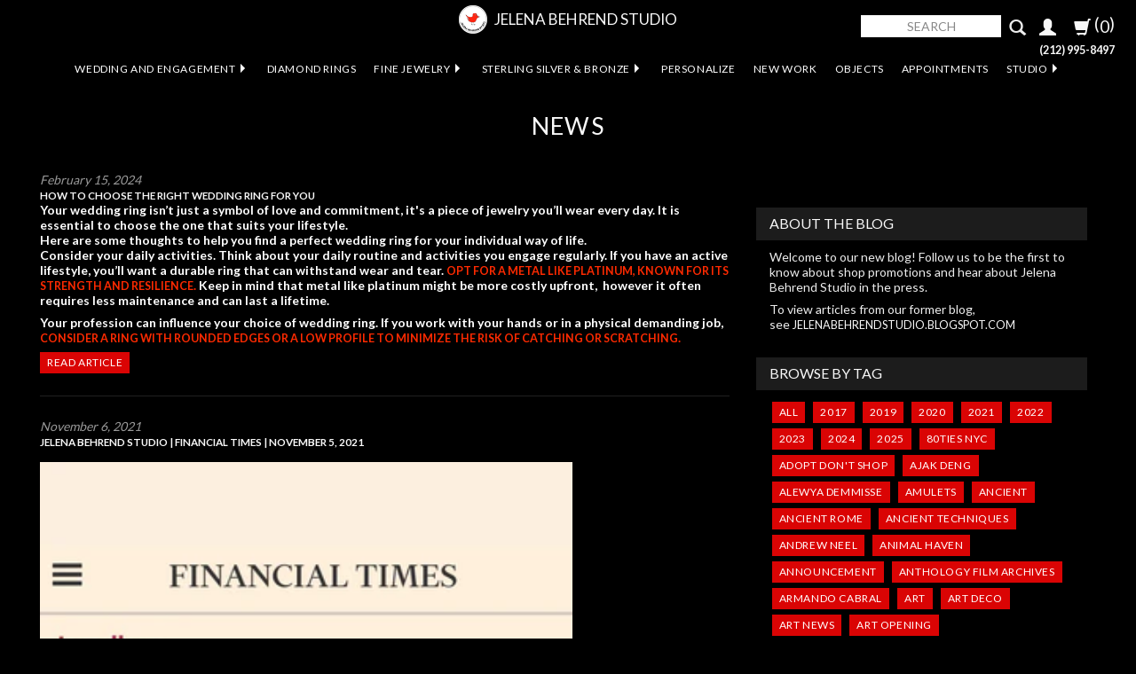

--- FILE ---
content_type: text/html; charset=utf-8
request_url: https://www.jelenabehrendstudio.com/blogs/news/tagged/custom-rings
body_size: 32567
content:
<!doctype html>
<!--[if lt IE 7]><html class="no-js ie6 oldie" lang="en"><![endif]-->
<!--[if IE 7]><html class="no-js ie7 oldie" lang="en"><![endif]-->
<!--[if IE 8]><html class="no-js ie8 oldie" lang="en"><![endif]-->
<!--[if gt IE 8]><!--><html class="no-js" lang="en"><!--<![endif]-->
<html lang="en">
<head>
  <!-- Google tag (gtag.js) -->
<script async src="https://www.googletagmanager.com/gtag/js?id=AW-17134096691">
</script>
<script>
  window.dataLayer = window.dataLayer || [];
  function gtag(){dataLayer.push(arguments);}
  gtag('js', new Date());

  gtag('config', 'AW-17134096691');
</script>

<!-- Google Tag Manager -->
<script>(function(w,d,s,l,i){w[l]=w[l]||[];w[l].push({'gtm.start':
new Date().getTime(),event:'gtm.js'});var f=d.getElementsByTagName(s)[0],
j=d.createElement(s),dl=l!='dataLayer'?'&l='+l:'';j.async=true;j.src=
'https://www.googletagmanager.com/gtm.js?id='+i+dl;f.parentNode.insertBefore(j,f);
})(window,document,'script','dataLayer','GTM-MJXLHRGC');</script>
<!-- End Google Tag Manager -->

<!-- Google tag (gtag.js) -->
<script async src="https://www.googletagmanager.com/gtag/js?id=AW-17134096691">
</script>
<script>
  window.dataLayer = window.dataLayer || [];
  function gtag(){dataLayer.push(arguments);}
  gtag('js', new Date());
  gtag('config', 'AW-17134096691');
</script>
  
  <!-- Google tag (gtag.js) -->
<script async src="https://www.googletagmanager.com/gtag/js?id=UA-7951737-2"></script>
<script>
  window.dataLayer = window.dataLayer || [];
  function gtag(){dataLayer.push(arguments);}
  gtag('js', new Date());

  gtag('config', 'UA-7951737-2');
</script>

<!-- Google Tag Manager -->
<script>(function(w,d,s,l,i){w[l]=w[l]||[];w[l].push({'gtm.start':
new Date().getTime(),event:'gtm.js'});var f=d.getElementsByTagName(s)[0],
j=d.createElement(s),dl=l!='dataLayer'?'&l='+l:'';j.async=true;j.src=
'https://www.googletagmanager.com/gtm.js?id='+i+dl;f.parentNode.insertBefore(j,f);
})(window,document,'script','dataLayer','GTM-PFFBPQB');</script>
<!-- End Google Tag Manager -->

  
<script type="application/ld+json">
{
  "@context": "https://schema.org",
  "@type": "LocalBusiness",
  "name": "Jelena Behrend Studio",
  "image": "",
  "@id": "",
  "url": "https://www.jelenabehrendstudio.com/",
  "telephone": "(212) 995-8497",
  "address": {
    "@type": "PostalAddress",
    "streetAddress": "206 Bowery",
    "addressLocality": "New York",
    "addressRegion": "NY",
    "postalCode": "10012",
    "addressCountry": "US"
  },
"hasMap": { "@type": "Map", "mapType": "TransitMap", "url": "https://www.google.com/maps/place/Jelena+Behrend+Studio/@40.7216012,-73.993939,15z/data=!4m6!3m5!1s0x89c2598679a3dc5b:0x3766a17878971be2!8m2!3d40.7216012!4d-73.993939!16s%2Fg%2F1tvtc7wf?entry=ttu"},
  "geo": {
    "@type": "GeoCoordinates",
    "latitude": 40.7216146,
    "longitude": -73.9939441
  },
  "openingHoursSpecification": [{
    "@type": "OpeningHoursSpecification",
    "dayOfWeek": [
      "Monday",
      "Tuesday",
      "Wednesday",
      "Thursday",
      "Friday"
    ],
    "opens": "10:00",
    "closes": "16:00"
  },{
    "@type": "OpeningHoursSpecification",
    "dayOfWeek": [
      "Saturday",
      "Sunday"
    ],
    "opens": "10:00",
    "closes": "15:00"
  }] 
}
</script>
	<meta charset="utf-8">
	<meta http-equiv="X-UA-Compatible" content="IE=edge">
	<meta name="viewport" content="width=device-width, initial-scale=1">
<!-- Google tag (gtag.js) -->
<script async src="https://www.googletagmanager.com/gtag/js?id=G-DC0P5K27HL"></script>
<script>
  window.dataLayer = window.dataLayer || [];
  function gtag(){dataLayer.push(arguments);}
  gtag('js', new Date());

  gtag('config', 'G-DC0P5K27HL');
</script>
<!-- Chat Bot Installation- JE(7/24)-->
<script src="//sellwithchat.com/scripts/invitation.ashx?company=jelenabehrendstudio" async></script> 
  
  	<!--[if IE]><meta http-equiv='X-UA-Compatible' content='IE=edge,chrome=1' /><![endif]-->

  	<link rel="shortcut icon" href="//www.jelenabehrendstudio.com/cdn/shop/t/22/assets/favicon.png?v=73529655032906875691668200274" type="image/png" />

 	<link rel="canonical" href="https://www.jelenabehrendstudio.com/blogs/news/tagged/custom-rings" />
	<title>News
		
	</title>

  	
  		<meta name="description" content="Read our blogs and newsletters about anything you need to know about jewelry. Contact us to learn more about specific pieces today." />
  	

    <!-- Google Tag Manager -->
    <script>(function(w,d,s,l,i){w[l]=w[l]||[];w[l].push({'gtm.start':
    new Date().getTime(),event:'gtm.js'});var f=d.getElementsByTagName(s)[0],
    j=d.createElement(s),dl=l!='dataLayer'?'&l='+l:'';j.async=true;j.src=
    'https://www.googletagmanager.com/gtm.js?id='+i+dl;f.parentNode.insertBefore(j,f);
    })(window,document,'script','dataLayer','GTM-KJH3M9J');</script>
    <!-- End Google Tag Manager -->

 	



    <meta property="og:type" content="website" />
    <meta property="og:title" content="The Official News Blog for Jelena Behrend Studio" />
    
      <meta property="og:description" content="JELENA BEHREND specializes in all handmade, hand forged and hand polished jewelry. Exquisite and different, they're timeless, forceful objects, crafted out of a range of media, from metal to rope. They're artworks intended for people who are, in and of themselves, works of art – people of interest, tastemakers and trailblazers. More than a necklace or a ring, her jewelry becomes like extensions of yourself, a part of who you are." />
    
    
        
            
            
         
    
        
            
            
         
    
        
            
            
                
                <meta property="og:image" content="http://cdn.shopify.com/s/files/1/0290/4281/files/Jelena_Behrend_Studio_January_2021_100x100.jpg?v=1611847360" />
                <meta property="og:image:secure_url" content="https://cdn.shopify.com/s/files/1/0290/4281/files/Jelena_Behrend_Studio_January_2021_100x100.jpg?v=1611847360" />
            
         
    

<!-- Default -->


<meta property="og:url" content="https://www.jelenabehrendstudio.com/blogs/news/tagged/custom-rings" />
<meta property="og:site_name" content="Jelena Behrend Studio" />
    <!-- Shopify Theme Default -->
<!--<link href="//www.jelenabehrendstudio.com/cdn/shop/t/22/assets/styles.scss.css?v=93881363217542581371768740209" rel="stylesheet" type="text/css" media="all" /> -->

<!-- Bootstrap 3.0.1 -->
<link href="//www.jelenabehrendstudio.com/cdn/shop/t/22/assets/bootstrap.min.css?v=25134391921686206421630542078" rel="stylesheet" type="text/css" media="all" />

<!-- Bootstrap Addons-->
<link href="//www.jelenabehrendstudio.com/cdn/shop/t/22/assets/bootstrap-dropdown-multilevel.css?v=102086445765498130451630542077" rel="stylesheet" type="text/css" media="all" />
<link href="//www.jelenabehrendstudio.com/cdn/shop/t/22/assets/ekko-lightbox.min.css?v=167011319328830199941630542081" rel="stylesheet" type="text/css" media="all" />
<link href="//www.jelenabehrendstudio.com/cdn/shop/t/22/assets/ekko-lightbox-theme-dark.css?v=48676229413541359891630542081" rel="stylesheet" type="text/css" media="all" />

<!-- My Styles (override Bootstrap defaults, listed last)-->
<link href="//www.jelenabehrendstudio.com/cdn/shop/t/22/assets/mystyles.css?v=82939243636481315471755757241" rel="stylesheet" type="text/css" media="all" />

    





    

    

    
    	
    



    

    

    
    	
    



    

    

    
    	
    



    

    

    
    	
    



    

    

    
    	
    



    

    

    
    	
    



    

    

    
    	
    



    

    

    
    	
    




<!-- THEME FONTS -->
<link href="//fonts.googleapis.com/css?family=Lato:400,700,900|Lato:400,700,900|Lato:400,700,900|Lato:400,700,900|Open+Sans:400,600,700,800|Lato:400,700,900|Lato:400,700,900|Lato:400,700,900" rel="stylesheet" type="text/css">


<!-- ICOMOON -->
<link href="//www.jelenabehrendstudio.com/cdn/shop/t/22/assets/icomoon.css?v=120592020272450372651630542087" rel="stylesheet" type="text/css" media="all" />


<!-- HTML5 shim and Respond.js IE8 support of HTML5 elements and media queries -->
<!--[if lt IE 9]>
  <script src="https://oss.maxcdn.com/libs/html5shiv/3.7.0/html5shiv.js"></script>
  <script src="https://oss.maxcdn.com/libs/respond.js/1.4.2/respond.min.js"></script>
<![endif]-->

<!-- jQuery & Shopify API -->
<script src="//www.jelenabehrendstudio.com/cdn/shop/t/22/assets/jquery.min.js?v=74721525869110791951630542102" type="text/javascript"></script>

<script src="//code.jquery.com/jquery-migrate-1.2.1.js" type="text/javascript"></script>
<script src="//www.jelenabehrendstudio.com/cdn/shopifycloud/storefront/assets/themes_support/api.jquery-7ab1a3a4.js" type="text/javascript"></script>

<!-- Shopify Customer Scripts -->


<!-- SHOPIFY HEADER CONTENT
================================================ -->
	<script>window.performance && window.performance.mark && window.performance.mark('shopify.content_for_header.start');</script><meta name="google-site-verification" content="1W-LFRQlBP6mQo6xze4Qo5G9cn8AHHxZcUhqCp9iit0">
<meta id="shopify-digital-wallet" name="shopify-digital-wallet" content="/2904281/digital_wallets/dialog">
<meta name="shopify-checkout-api-token" content="3482e7ac4cb107bc8fc51b9434da46de">
<meta id="in-context-paypal-metadata" data-shop-id="2904281" data-venmo-supported="false" data-environment="production" data-locale="en_US" data-paypal-v4="true" data-currency="USD">
<link rel="alternate" type="application/atom+xml" title="Feed" href="/blogs/news/tagged/custom-rings.atom" />
<link rel="alternate" hreflang="x-default" href="https://www.jelenabehrendstudio.com/blogs/news/tagged/custom-rings">
<link rel="alternate" hreflang="en" href="https://www.jelenabehrendstudio.com/blogs/news/tagged/custom-rings">
<link rel="alternate" hreflang="en-AU" href="https://www.jelenabehrendstudio.com/en-au/blogs/news/tagged/custom-rings">
<script async="async" src="/checkouts/internal/preloads.js?locale=en-US"></script>
<link rel="preconnect" href="https://shop.app" crossorigin="anonymous">
<script async="async" src="https://shop.app/checkouts/internal/preloads.js?locale=en-US&shop_id=2904281" crossorigin="anonymous"></script>
<script id="apple-pay-shop-capabilities" type="application/json">{"shopId":2904281,"countryCode":"US","currencyCode":"USD","merchantCapabilities":["supports3DS"],"merchantId":"gid:\/\/shopify\/Shop\/2904281","merchantName":"Jelena Behrend Studio","requiredBillingContactFields":["postalAddress","email","phone"],"requiredShippingContactFields":["postalAddress","email","phone"],"shippingType":"shipping","supportedNetworks":["visa","masterCard","amex","discover","elo","jcb"],"total":{"type":"pending","label":"Jelena Behrend Studio","amount":"1.00"},"shopifyPaymentsEnabled":true,"supportsSubscriptions":true}</script>
<script id="shopify-features" type="application/json">{"accessToken":"3482e7ac4cb107bc8fc51b9434da46de","betas":["rich-media-storefront-analytics"],"domain":"www.jelenabehrendstudio.com","predictiveSearch":true,"shopId":2904281,"locale":"en"}</script>
<script>var Shopify = Shopify || {};
Shopify.shop = "jelenabehrendstudio.myshopify.com";
Shopify.locale = "en";
Shopify.currency = {"active":"USD","rate":"1.0"};
Shopify.country = "US";
Shopify.theme = {"name":"Jelena Behrend Summer 2019 with Installments me...","id":120417583198,"schema_name":null,"schema_version":null,"theme_store_id":null,"role":"main"};
Shopify.theme.handle = "null";
Shopify.theme.style = {"id":null,"handle":null};
Shopify.cdnHost = "www.jelenabehrendstudio.com/cdn";
Shopify.routes = Shopify.routes || {};
Shopify.routes.root = "/";</script>
<script type="module">!function(o){(o.Shopify=o.Shopify||{}).modules=!0}(window);</script>
<script>!function(o){function n(){var o=[];function n(){o.push(Array.prototype.slice.apply(arguments))}return n.q=o,n}var t=o.Shopify=o.Shopify||{};t.loadFeatures=n(),t.autoloadFeatures=n()}(window);</script>
<script>
  window.ShopifyPay = window.ShopifyPay || {};
  window.ShopifyPay.apiHost = "shop.app\/pay";
  window.ShopifyPay.redirectState = null;
</script>
<script id="shop-js-analytics" type="application/json">{"pageType":"blog"}</script>
<script defer="defer" async type="module" src="//www.jelenabehrendstudio.com/cdn/shopifycloud/shop-js/modules/v2/client.init-shop-cart-sync_BT-GjEfc.en.esm.js"></script>
<script defer="defer" async type="module" src="//www.jelenabehrendstudio.com/cdn/shopifycloud/shop-js/modules/v2/chunk.common_D58fp_Oc.esm.js"></script>
<script defer="defer" async type="module" src="//www.jelenabehrendstudio.com/cdn/shopifycloud/shop-js/modules/v2/chunk.modal_xMitdFEc.esm.js"></script>
<script type="module">
  await import("//www.jelenabehrendstudio.com/cdn/shopifycloud/shop-js/modules/v2/client.init-shop-cart-sync_BT-GjEfc.en.esm.js");
await import("//www.jelenabehrendstudio.com/cdn/shopifycloud/shop-js/modules/v2/chunk.common_D58fp_Oc.esm.js");
await import("//www.jelenabehrendstudio.com/cdn/shopifycloud/shop-js/modules/v2/chunk.modal_xMitdFEc.esm.js");

  window.Shopify.SignInWithShop?.initShopCartSync?.({"fedCMEnabled":true,"windoidEnabled":true});

</script>
<script>
  window.Shopify = window.Shopify || {};
  if (!window.Shopify.featureAssets) window.Shopify.featureAssets = {};
  window.Shopify.featureAssets['shop-js'] = {"shop-cart-sync":["modules/v2/client.shop-cart-sync_DZOKe7Ll.en.esm.js","modules/v2/chunk.common_D58fp_Oc.esm.js","modules/v2/chunk.modal_xMitdFEc.esm.js"],"init-fed-cm":["modules/v2/client.init-fed-cm_B6oLuCjv.en.esm.js","modules/v2/chunk.common_D58fp_Oc.esm.js","modules/v2/chunk.modal_xMitdFEc.esm.js"],"shop-cash-offers":["modules/v2/client.shop-cash-offers_D2sdYoxE.en.esm.js","modules/v2/chunk.common_D58fp_Oc.esm.js","modules/v2/chunk.modal_xMitdFEc.esm.js"],"shop-login-button":["modules/v2/client.shop-login-button_QeVjl5Y3.en.esm.js","modules/v2/chunk.common_D58fp_Oc.esm.js","modules/v2/chunk.modal_xMitdFEc.esm.js"],"pay-button":["modules/v2/client.pay-button_DXTOsIq6.en.esm.js","modules/v2/chunk.common_D58fp_Oc.esm.js","modules/v2/chunk.modal_xMitdFEc.esm.js"],"shop-button":["modules/v2/client.shop-button_DQZHx9pm.en.esm.js","modules/v2/chunk.common_D58fp_Oc.esm.js","modules/v2/chunk.modal_xMitdFEc.esm.js"],"avatar":["modules/v2/client.avatar_BTnouDA3.en.esm.js"],"init-windoid":["modules/v2/client.init-windoid_CR1B-cfM.en.esm.js","modules/v2/chunk.common_D58fp_Oc.esm.js","modules/v2/chunk.modal_xMitdFEc.esm.js"],"init-shop-for-new-customer-accounts":["modules/v2/client.init-shop-for-new-customer-accounts_C_vY_xzh.en.esm.js","modules/v2/client.shop-login-button_QeVjl5Y3.en.esm.js","modules/v2/chunk.common_D58fp_Oc.esm.js","modules/v2/chunk.modal_xMitdFEc.esm.js"],"init-shop-email-lookup-coordinator":["modules/v2/client.init-shop-email-lookup-coordinator_BI7n9ZSv.en.esm.js","modules/v2/chunk.common_D58fp_Oc.esm.js","modules/v2/chunk.modal_xMitdFEc.esm.js"],"init-shop-cart-sync":["modules/v2/client.init-shop-cart-sync_BT-GjEfc.en.esm.js","modules/v2/chunk.common_D58fp_Oc.esm.js","modules/v2/chunk.modal_xMitdFEc.esm.js"],"shop-toast-manager":["modules/v2/client.shop-toast-manager_DiYdP3xc.en.esm.js","modules/v2/chunk.common_D58fp_Oc.esm.js","modules/v2/chunk.modal_xMitdFEc.esm.js"],"init-customer-accounts":["modules/v2/client.init-customer-accounts_D9ZNqS-Q.en.esm.js","modules/v2/client.shop-login-button_QeVjl5Y3.en.esm.js","modules/v2/chunk.common_D58fp_Oc.esm.js","modules/v2/chunk.modal_xMitdFEc.esm.js"],"init-customer-accounts-sign-up":["modules/v2/client.init-customer-accounts-sign-up_iGw4briv.en.esm.js","modules/v2/client.shop-login-button_QeVjl5Y3.en.esm.js","modules/v2/chunk.common_D58fp_Oc.esm.js","modules/v2/chunk.modal_xMitdFEc.esm.js"],"shop-follow-button":["modules/v2/client.shop-follow-button_CqMgW2wH.en.esm.js","modules/v2/chunk.common_D58fp_Oc.esm.js","modules/v2/chunk.modal_xMitdFEc.esm.js"],"checkout-modal":["modules/v2/client.checkout-modal_xHeaAweL.en.esm.js","modules/v2/chunk.common_D58fp_Oc.esm.js","modules/v2/chunk.modal_xMitdFEc.esm.js"],"shop-login":["modules/v2/client.shop-login_D91U-Q7h.en.esm.js","modules/v2/chunk.common_D58fp_Oc.esm.js","modules/v2/chunk.modal_xMitdFEc.esm.js"],"lead-capture":["modules/v2/client.lead-capture_BJmE1dJe.en.esm.js","modules/v2/chunk.common_D58fp_Oc.esm.js","modules/v2/chunk.modal_xMitdFEc.esm.js"],"payment-terms":["modules/v2/client.payment-terms_Ci9AEqFq.en.esm.js","modules/v2/chunk.common_D58fp_Oc.esm.js","modules/v2/chunk.modal_xMitdFEc.esm.js"]};
</script>
<script>(function() {
  var isLoaded = false;
  function asyncLoad() {
    if (isLoaded) return;
    isLoaded = true;
    var urls = ["\/\/shopify.privy.com\/widget.js?shop=jelenabehrendstudio.myshopify.com","https:\/\/chimpstatic.com\/mcjs-connected\/js\/users\/feb8ce8bd3c683c33ef3fac98\/dfce817838bc6ed6bceb90e99.js?shop=jelenabehrendstudio.myshopify.com","https:\/\/cdn.productcustomizer.com\/storefront\/production-product-customizer-v2.js?shop=jelenabehrendstudio.myshopify.com"];
    for (var i = 0; i < urls.length; i++) {
      var s = document.createElement('script');
      s.type = 'text/javascript';
      s.async = true;
      s.src = urls[i];
      var x = document.getElementsByTagName('script')[0];
      x.parentNode.insertBefore(s, x);
    }
  };
  if(window.attachEvent) {
    window.attachEvent('onload', asyncLoad);
  } else {
    window.addEventListener('load', asyncLoad, false);
  }
})();</script>
<script id="__st">var __st={"a":2904281,"offset":-18000,"reqid":"b3ab83e2-1725-4fce-ba69-963742367811-1769289411","pageurl":"www.jelenabehrendstudio.com\/blogs\/news\/tagged\/custom-rings","s":"blogs-3275349","u":"37215e4b24d7","p":"blog","rtyp":"blog","rid":3275349};</script>
<script>window.ShopifyPaypalV4VisibilityTracking = true;</script>
<script id="captcha-bootstrap">!function(){'use strict';const t='contact',e='account',n='new_comment',o=[[t,t],['blogs',n],['comments',n],[t,'customer']],c=[[e,'customer_login'],[e,'guest_login'],[e,'recover_customer_password'],[e,'create_customer']],r=t=>t.map((([t,e])=>`form[action*='/${t}']:not([data-nocaptcha='true']) input[name='form_type'][value='${e}']`)).join(','),a=t=>()=>t?[...document.querySelectorAll(t)].map((t=>t.form)):[];function s(){const t=[...o],e=r(t);return a(e)}const i='password',u='form_key',d=['recaptcha-v3-token','g-recaptcha-response','h-captcha-response',i],f=()=>{try{return window.sessionStorage}catch{return}},m='__shopify_v',_=t=>t.elements[u];function p(t,e,n=!1){try{const o=window.sessionStorage,c=JSON.parse(o.getItem(e)),{data:r}=function(t){const{data:e,action:n}=t;return t[m]||n?{data:e,action:n}:{data:t,action:n}}(c);for(const[e,n]of Object.entries(r))t.elements[e]&&(t.elements[e].value=n);n&&o.removeItem(e)}catch(o){console.error('form repopulation failed',{error:o})}}const l='form_type',E='cptcha';function T(t){t.dataset[E]=!0}const w=window,h=w.document,L='Shopify',v='ce_forms',y='captcha';let A=!1;((t,e)=>{const n=(g='f06e6c50-85a8-45c8-87d0-21a2b65856fe',I='https://cdn.shopify.com/shopifycloud/storefront-forms-hcaptcha/ce_storefront_forms_captcha_hcaptcha.v1.5.2.iife.js',D={infoText:'Protected by hCaptcha',privacyText:'Privacy',termsText:'Terms'},(t,e,n)=>{const o=w[L][v],c=o.bindForm;if(c)return c(t,g,e,D).then(n);var r;o.q.push([[t,g,e,D],n]),r=I,A||(h.body.append(Object.assign(h.createElement('script'),{id:'captcha-provider',async:!0,src:r})),A=!0)});var g,I,D;w[L]=w[L]||{},w[L][v]=w[L][v]||{},w[L][v].q=[],w[L][y]=w[L][y]||{},w[L][y].protect=function(t,e){n(t,void 0,e),T(t)},Object.freeze(w[L][y]),function(t,e,n,w,h,L){const[v,y,A,g]=function(t,e,n){const i=e?o:[],u=t?c:[],d=[...i,...u],f=r(d),m=r(i),_=r(d.filter((([t,e])=>n.includes(e))));return[a(f),a(m),a(_),s()]}(w,h,L),I=t=>{const e=t.target;return e instanceof HTMLFormElement?e:e&&e.form},D=t=>v().includes(t);t.addEventListener('submit',(t=>{const e=I(t);if(!e)return;const n=D(e)&&!e.dataset.hcaptchaBound&&!e.dataset.recaptchaBound,o=_(e),c=g().includes(e)&&(!o||!o.value);(n||c)&&t.preventDefault(),c&&!n&&(function(t){try{if(!f())return;!function(t){const e=f();if(!e)return;const n=_(t);if(!n)return;const o=n.value;o&&e.removeItem(o)}(t);const e=Array.from(Array(32),(()=>Math.random().toString(36)[2])).join('');!function(t,e){_(t)||t.append(Object.assign(document.createElement('input'),{type:'hidden',name:u})),t.elements[u].value=e}(t,e),function(t,e){const n=f();if(!n)return;const o=[...t.querySelectorAll(`input[type='${i}']`)].map((({name:t})=>t)),c=[...d,...o],r={};for(const[a,s]of new FormData(t).entries())c.includes(a)||(r[a]=s);n.setItem(e,JSON.stringify({[m]:1,action:t.action,data:r}))}(t,e)}catch(e){console.error('failed to persist form',e)}}(e),e.submit())}));const S=(t,e)=>{t&&!t.dataset[E]&&(n(t,e.some((e=>e===t))),T(t))};for(const o of['focusin','change'])t.addEventListener(o,(t=>{const e=I(t);D(e)&&S(e,y())}));const B=e.get('form_key'),M=e.get(l),P=B&&M;t.addEventListener('DOMContentLoaded',(()=>{const t=y();if(P)for(const e of t)e.elements[l].value===M&&p(e,B);[...new Set([...A(),...v().filter((t=>'true'===t.dataset.shopifyCaptcha))])].forEach((e=>S(e,t)))}))}(h,new URLSearchParams(w.location.search),n,t,e,['guest_login'])})(!0,!0)}();</script>
<script integrity="sha256-4kQ18oKyAcykRKYeNunJcIwy7WH5gtpwJnB7kiuLZ1E=" data-source-attribution="shopify.loadfeatures" defer="defer" src="//www.jelenabehrendstudio.com/cdn/shopifycloud/storefront/assets/storefront/load_feature-a0a9edcb.js" crossorigin="anonymous"></script>
<script crossorigin="anonymous" defer="defer" src="//www.jelenabehrendstudio.com/cdn/shopifycloud/storefront/assets/shopify_pay/storefront-65b4c6d7.js?v=20250812"></script>
<script data-source-attribution="shopify.dynamic_checkout.dynamic.init">var Shopify=Shopify||{};Shopify.PaymentButton=Shopify.PaymentButton||{isStorefrontPortableWallets:!0,init:function(){window.Shopify.PaymentButton.init=function(){};var t=document.createElement("script");t.src="https://www.jelenabehrendstudio.com/cdn/shopifycloud/portable-wallets/latest/portable-wallets.en.js",t.type="module",document.head.appendChild(t)}};
</script>
<script data-source-attribution="shopify.dynamic_checkout.buyer_consent">
  function portableWalletsHideBuyerConsent(e){var t=document.getElementById("shopify-buyer-consent"),n=document.getElementById("shopify-subscription-policy-button");t&&n&&(t.classList.add("hidden"),t.setAttribute("aria-hidden","true"),n.removeEventListener("click",e))}function portableWalletsShowBuyerConsent(e){var t=document.getElementById("shopify-buyer-consent"),n=document.getElementById("shopify-subscription-policy-button");t&&n&&(t.classList.remove("hidden"),t.removeAttribute("aria-hidden"),n.addEventListener("click",e))}window.Shopify?.PaymentButton&&(window.Shopify.PaymentButton.hideBuyerConsent=portableWalletsHideBuyerConsent,window.Shopify.PaymentButton.showBuyerConsent=portableWalletsShowBuyerConsent);
</script>
<script data-source-attribution="shopify.dynamic_checkout.cart.bootstrap">document.addEventListener("DOMContentLoaded",(function(){function t(){return document.querySelector("shopify-accelerated-checkout-cart, shopify-accelerated-checkout")}if(t())Shopify.PaymentButton.init();else{new MutationObserver((function(e,n){t()&&(Shopify.PaymentButton.init(),n.disconnect())})).observe(document.body,{childList:!0,subtree:!0})}}));
</script>
<script id='scb4127' type='text/javascript' async='' src='https://www.jelenabehrendstudio.com/cdn/shopifycloud/privacy-banner/storefront-banner.js'></script><link id="shopify-accelerated-checkout-styles" rel="stylesheet" media="screen" href="https://www.jelenabehrendstudio.com/cdn/shopifycloud/portable-wallets/latest/accelerated-checkout-backwards-compat.css" crossorigin="anonymous">
<style id="shopify-accelerated-checkout-cart">
        #shopify-buyer-consent {
  margin-top: 1em;
  display: inline-block;
  width: 100%;
}

#shopify-buyer-consent.hidden {
  display: none;
}

#shopify-subscription-policy-button {
  background: none;
  border: none;
  padding: 0;
  text-decoration: underline;
  font-size: inherit;
  cursor: pointer;
}

#shopify-subscription-policy-button::before {
  box-shadow: none;
}

      </style>

<script>window.performance && window.performance.mark && window.performance.mark('shopify.content_for_header.end');</script>

<!-- AddThis Pro BEGIN -->
<script type="text/javascript" src="//s7.addthis.com/js/300/addthis_widget.js#pubid=ra-533398f673a20255"></script>
<!-- AddThis Pro END -->
  <link href="//www.jelenabehrendstudio.com/cdn/shop/t/22/assets/shopstorm-apps.scss.css?v=78195829596500560511630542123" rel="stylesheet" type="text/css" media="all" />
  <script async src="https://cdn.productcustomizer.com/storefront/production-product-customizer-v2.js?shop=jelenabehrendstudio.myshopify.com" type="text/javascript"></script>

  
  
  
  
  <!-- "snippets/bookthatapp-widgets.liquid" was not rendered, the associated app was uninstalled -->
  

<script src="https://cdn.shopify.com/extensions/019bdffc-d6d8-7c8a-a9b0-1fcd1042438d/https-appointly-com-65/assets/appointly-embed.js" type="text/javascript" defer="defer"></script>
<link href="https://monorail-edge.shopifysvc.com" rel="dns-prefetch">
<script>(function(){if ("sendBeacon" in navigator && "performance" in window) {try {var session_token_from_headers = performance.getEntriesByType('navigation')[0].serverTiming.find(x => x.name == '_s').description;} catch {var session_token_from_headers = undefined;}var session_cookie_matches = document.cookie.match(/_shopify_s=([^;]*)/);var session_token_from_cookie = session_cookie_matches && session_cookie_matches.length === 2 ? session_cookie_matches[1] : "";var session_token = session_token_from_headers || session_token_from_cookie || "";function handle_abandonment_event(e) {var entries = performance.getEntries().filter(function(entry) {return /monorail-edge.shopifysvc.com/.test(entry.name);});if (!window.abandonment_tracked && entries.length === 0) {window.abandonment_tracked = true;var currentMs = Date.now();var navigation_start = performance.timing.navigationStart;var payload = {shop_id: 2904281,url: window.location.href,navigation_start,duration: currentMs - navigation_start,session_token,page_type: "blog"};window.navigator.sendBeacon("https://monorail-edge.shopifysvc.com/v1/produce", JSON.stringify({schema_id: "online_store_buyer_site_abandonment/1.1",payload: payload,metadata: {event_created_at_ms: currentMs,event_sent_at_ms: currentMs}}));}}window.addEventListener('pagehide', handle_abandonment_event);}}());</script>
<script id="web-pixels-manager-setup">(function e(e,d,r,n,o){if(void 0===o&&(o={}),!Boolean(null===(a=null===(i=window.Shopify)||void 0===i?void 0:i.analytics)||void 0===a?void 0:a.replayQueue)){var i,a;window.Shopify=window.Shopify||{};var t=window.Shopify;t.analytics=t.analytics||{};var s=t.analytics;s.replayQueue=[],s.publish=function(e,d,r){return s.replayQueue.push([e,d,r]),!0};try{self.performance.mark("wpm:start")}catch(e){}var l=function(){var e={modern:/Edge?\/(1{2}[4-9]|1[2-9]\d|[2-9]\d{2}|\d{4,})\.\d+(\.\d+|)|Firefox\/(1{2}[4-9]|1[2-9]\d|[2-9]\d{2}|\d{4,})\.\d+(\.\d+|)|Chrom(ium|e)\/(9{2}|\d{3,})\.\d+(\.\d+|)|(Maci|X1{2}).+ Version\/(15\.\d+|(1[6-9]|[2-9]\d|\d{3,})\.\d+)([,.]\d+|)( \(\w+\)|)( Mobile\/\w+|) Safari\/|Chrome.+OPR\/(9{2}|\d{3,})\.\d+\.\d+|(CPU[ +]OS|iPhone[ +]OS|CPU[ +]iPhone|CPU IPhone OS|CPU iPad OS)[ +]+(15[._]\d+|(1[6-9]|[2-9]\d|\d{3,})[._]\d+)([._]\d+|)|Android:?[ /-](13[3-9]|1[4-9]\d|[2-9]\d{2}|\d{4,})(\.\d+|)(\.\d+|)|Android.+Firefox\/(13[5-9]|1[4-9]\d|[2-9]\d{2}|\d{4,})\.\d+(\.\d+|)|Android.+Chrom(ium|e)\/(13[3-9]|1[4-9]\d|[2-9]\d{2}|\d{4,})\.\d+(\.\d+|)|SamsungBrowser\/([2-9]\d|\d{3,})\.\d+/,legacy:/Edge?\/(1[6-9]|[2-9]\d|\d{3,})\.\d+(\.\d+|)|Firefox\/(5[4-9]|[6-9]\d|\d{3,})\.\d+(\.\d+|)|Chrom(ium|e)\/(5[1-9]|[6-9]\d|\d{3,})\.\d+(\.\d+|)([\d.]+$|.*Safari\/(?![\d.]+ Edge\/[\d.]+$))|(Maci|X1{2}).+ Version\/(10\.\d+|(1[1-9]|[2-9]\d|\d{3,})\.\d+)([,.]\d+|)( \(\w+\)|)( Mobile\/\w+|) Safari\/|Chrome.+OPR\/(3[89]|[4-9]\d|\d{3,})\.\d+\.\d+|(CPU[ +]OS|iPhone[ +]OS|CPU[ +]iPhone|CPU IPhone OS|CPU iPad OS)[ +]+(10[._]\d+|(1[1-9]|[2-9]\d|\d{3,})[._]\d+)([._]\d+|)|Android:?[ /-](13[3-9]|1[4-9]\d|[2-9]\d{2}|\d{4,})(\.\d+|)(\.\d+|)|Mobile Safari.+OPR\/([89]\d|\d{3,})\.\d+\.\d+|Android.+Firefox\/(13[5-9]|1[4-9]\d|[2-9]\d{2}|\d{4,})\.\d+(\.\d+|)|Android.+Chrom(ium|e)\/(13[3-9]|1[4-9]\d|[2-9]\d{2}|\d{4,})\.\d+(\.\d+|)|Android.+(UC? ?Browser|UCWEB|U3)[ /]?(15\.([5-9]|\d{2,})|(1[6-9]|[2-9]\d|\d{3,})\.\d+)\.\d+|SamsungBrowser\/(5\.\d+|([6-9]|\d{2,})\.\d+)|Android.+MQ{2}Browser\/(14(\.(9|\d{2,})|)|(1[5-9]|[2-9]\d|\d{3,})(\.\d+|))(\.\d+|)|K[Aa][Ii]OS\/(3\.\d+|([4-9]|\d{2,})\.\d+)(\.\d+|)/},d=e.modern,r=e.legacy,n=navigator.userAgent;return n.match(d)?"modern":n.match(r)?"legacy":"unknown"}(),u="modern"===l?"modern":"legacy",c=(null!=n?n:{modern:"",legacy:""})[u],f=function(e){return[e.baseUrl,"/wpm","/b",e.hashVersion,"modern"===e.buildTarget?"m":"l",".js"].join("")}({baseUrl:d,hashVersion:r,buildTarget:u}),m=function(e){var d=e.version,r=e.bundleTarget,n=e.surface,o=e.pageUrl,i=e.monorailEndpoint;return{emit:function(e){var a=e.status,t=e.errorMsg,s=(new Date).getTime(),l=JSON.stringify({metadata:{event_sent_at_ms:s},events:[{schema_id:"web_pixels_manager_load/3.1",payload:{version:d,bundle_target:r,page_url:o,status:a,surface:n,error_msg:t},metadata:{event_created_at_ms:s}}]});if(!i)return console&&console.warn&&console.warn("[Web Pixels Manager] No Monorail endpoint provided, skipping logging."),!1;try{return self.navigator.sendBeacon.bind(self.navigator)(i,l)}catch(e){}var u=new XMLHttpRequest;try{return u.open("POST",i,!0),u.setRequestHeader("Content-Type","text/plain"),u.send(l),!0}catch(e){return console&&console.warn&&console.warn("[Web Pixels Manager] Got an unhandled error while logging to Monorail."),!1}}}}({version:r,bundleTarget:l,surface:e.surface,pageUrl:self.location.href,monorailEndpoint:e.monorailEndpoint});try{o.browserTarget=l,function(e){var d=e.src,r=e.async,n=void 0===r||r,o=e.onload,i=e.onerror,a=e.sri,t=e.scriptDataAttributes,s=void 0===t?{}:t,l=document.createElement("script"),u=document.querySelector("head"),c=document.querySelector("body");if(l.async=n,l.src=d,a&&(l.integrity=a,l.crossOrigin="anonymous"),s)for(var f in s)if(Object.prototype.hasOwnProperty.call(s,f))try{l.dataset[f]=s[f]}catch(e){}if(o&&l.addEventListener("load",o),i&&l.addEventListener("error",i),u)u.appendChild(l);else{if(!c)throw new Error("Did not find a head or body element to append the script");c.appendChild(l)}}({src:f,async:!0,onload:function(){if(!function(){var e,d;return Boolean(null===(d=null===(e=window.Shopify)||void 0===e?void 0:e.analytics)||void 0===d?void 0:d.initialized)}()){var d=window.webPixelsManager.init(e)||void 0;if(d){var r=window.Shopify.analytics;r.replayQueue.forEach((function(e){var r=e[0],n=e[1],o=e[2];d.publishCustomEvent(r,n,o)})),r.replayQueue=[],r.publish=d.publishCustomEvent,r.visitor=d.visitor,r.initialized=!0}}},onerror:function(){return m.emit({status:"failed",errorMsg:"".concat(f," has failed to load")})},sri:function(e){var d=/^sha384-[A-Za-z0-9+/=]+$/;return"string"==typeof e&&d.test(e)}(c)?c:"",scriptDataAttributes:o}),m.emit({status:"loading"})}catch(e){m.emit({status:"failed",errorMsg:(null==e?void 0:e.message)||"Unknown error"})}}})({shopId: 2904281,storefrontBaseUrl: "https://www.jelenabehrendstudio.com",extensionsBaseUrl: "https://extensions.shopifycdn.com/cdn/shopifycloud/web-pixels-manager",monorailEndpoint: "https://monorail-edge.shopifysvc.com/unstable/produce_batch",surface: "storefront-renderer",enabledBetaFlags: ["2dca8a86"],webPixelsConfigList: [{"id":"733216862","configuration":"{\"accountID\":\"2904281\"}","eventPayloadVersion":"v1","runtimeContext":"STRICT","scriptVersion":"363f6a33e52d88c41df81d232f6396cb","type":"APP","apiClientId":5480441,"privacyPurposes":["ANALYTICS","MARKETING","SALE_OF_DATA"],"dataSharingAdjustments":{"protectedCustomerApprovalScopes":["read_customer_address","read_customer_email","read_customer_name","read_customer_personal_data","read_customer_phone"]}},{"id":"380436574","configuration":"{\"config\":\"{\\\"google_tag_ids\\\":[\\\"AW-17134096691\\\"],\\\"target_country\\\":\\\"US\\\",\\\"gtag_events\\\":[{\\\"type\\\":\\\"begin_checkout\\\",\\\"action_label\\\":[\\\"AW-17134096691\\\/pko4COSnhNgaELOiluo_\\\",\\\"AW-17134096691\\\"]},{\\\"type\\\":\\\"search\\\",\\\"action_label\\\":[\\\"AW-17134096691\\\/MvsLCPCnhNgaELOiluo_\\\",\\\"AW-17134096691\\\"]},{\\\"type\\\":\\\"view_item\\\",\\\"action_label\\\":[\\\"AW-17134096691\\\/3-UECO2nhNgaELOiluo_\\\",\\\"AW-17134096691\\\"]},{\\\"type\\\":\\\"purchase\\\",\\\"action_label\\\":[\\\"AW-17134096691\\\/46HsCOGnhNgaELOiluo_\\\",\\\"AW-17134096691\\\"]},{\\\"type\\\":\\\"page_view\\\",\\\"action_label\\\":[\\\"AW-17134096691\\\/8fcPCOqnhNgaELOiluo_\\\",\\\"AW-17134096691\\\"]},{\\\"type\\\":\\\"add_payment_info\\\",\\\"action_label\\\":[\\\"AW-17134096691\\\/HM_-CMGxhNgaELOiluo_\\\",\\\"AW-17134096691\\\"]},{\\\"type\\\":\\\"add_to_cart\\\",\\\"action_label\\\":[\\\"AW-17134096691\\\/0gA9COenhNgaELOiluo_\\\",\\\"AW-17134096691\\\"]}],\\\"enable_monitoring_mode\\\":false}\"}","eventPayloadVersion":"v1","runtimeContext":"OPEN","scriptVersion":"b2a88bafab3e21179ed38636efcd8a93","type":"APP","apiClientId":1780363,"privacyPurposes":[],"dataSharingAdjustments":{"protectedCustomerApprovalScopes":["read_customer_address","read_customer_email","read_customer_name","read_customer_personal_data","read_customer_phone"]}},{"id":"93388894","configuration":"{\"pixel_id\":\"1909677702589401\",\"pixel_type\":\"facebook_pixel\",\"metaapp_system_user_token\":\"-\"}","eventPayloadVersion":"v1","runtimeContext":"OPEN","scriptVersion":"ca16bc87fe92b6042fbaa3acc2fbdaa6","type":"APP","apiClientId":2329312,"privacyPurposes":["ANALYTICS","MARKETING","SALE_OF_DATA"],"dataSharingAdjustments":{"protectedCustomerApprovalScopes":["read_customer_address","read_customer_email","read_customer_name","read_customer_personal_data","read_customer_phone"]}},{"id":"134774878","eventPayloadVersion":"1","runtimeContext":"LAX","scriptVersion":"2","type":"CUSTOM","privacyPurposes":["ANALYTICS","MARKETING","PREFERENCES"],"name":"GTM-Purchase-Tracking"},{"id":"shopify-app-pixel","configuration":"{}","eventPayloadVersion":"v1","runtimeContext":"STRICT","scriptVersion":"0450","apiClientId":"shopify-pixel","type":"APP","privacyPurposes":["ANALYTICS","MARKETING"]},{"id":"shopify-custom-pixel","eventPayloadVersion":"v1","runtimeContext":"LAX","scriptVersion":"0450","apiClientId":"shopify-pixel","type":"CUSTOM","privacyPurposes":["ANALYTICS","MARKETING"]}],isMerchantRequest: false,initData: {"shop":{"name":"Jelena Behrend Studio","paymentSettings":{"currencyCode":"USD"},"myshopifyDomain":"jelenabehrendstudio.myshopify.com","countryCode":"US","storefrontUrl":"https:\/\/www.jelenabehrendstudio.com"},"customer":null,"cart":null,"checkout":null,"productVariants":[],"purchasingCompany":null},},"https://www.jelenabehrendstudio.com/cdn","fcfee988w5aeb613cpc8e4bc33m6693e112",{"modern":"","legacy":""},{"shopId":"2904281","storefrontBaseUrl":"https:\/\/www.jelenabehrendstudio.com","extensionBaseUrl":"https:\/\/extensions.shopifycdn.com\/cdn\/shopifycloud\/web-pixels-manager","surface":"storefront-renderer","enabledBetaFlags":"[\"2dca8a86\"]","isMerchantRequest":"false","hashVersion":"fcfee988w5aeb613cpc8e4bc33m6693e112","publish":"custom","events":"[[\"page_viewed\",{}]]"});</script><script>
  window.ShopifyAnalytics = window.ShopifyAnalytics || {};
  window.ShopifyAnalytics.meta = window.ShopifyAnalytics.meta || {};
  window.ShopifyAnalytics.meta.currency = 'USD';
  var meta = {"page":{"pageType":"blog","resourceType":"blog","resourceId":3275349,"requestId":"b3ab83e2-1725-4fce-ba69-963742367811-1769289411"}};
  for (var attr in meta) {
    window.ShopifyAnalytics.meta[attr] = meta[attr];
  }
</script>
<script class="analytics">
  (function () {
    var customDocumentWrite = function(content) {
      var jquery = null;

      if (window.jQuery) {
        jquery = window.jQuery;
      } else if (window.Checkout && window.Checkout.$) {
        jquery = window.Checkout.$;
      }

      if (jquery) {
        jquery('body').append(content);
      }
    };

    var hasLoggedConversion = function(token) {
      if (token) {
        return document.cookie.indexOf('loggedConversion=' + token) !== -1;
      }
      return false;
    }

    var setCookieIfConversion = function(token) {
      if (token) {
        var twoMonthsFromNow = new Date(Date.now());
        twoMonthsFromNow.setMonth(twoMonthsFromNow.getMonth() + 2);

        document.cookie = 'loggedConversion=' + token + '; expires=' + twoMonthsFromNow;
      }
    }

    var trekkie = window.ShopifyAnalytics.lib = window.trekkie = window.trekkie || [];
    if (trekkie.integrations) {
      return;
    }
    trekkie.methods = [
      'identify',
      'page',
      'ready',
      'track',
      'trackForm',
      'trackLink'
    ];
    trekkie.factory = function(method) {
      return function() {
        var args = Array.prototype.slice.call(arguments);
        args.unshift(method);
        trekkie.push(args);
        return trekkie;
      };
    };
    for (var i = 0; i < trekkie.methods.length; i++) {
      var key = trekkie.methods[i];
      trekkie[key] = trekkie.factory(key);
    }
    trekkie.load = function(config) {
      trekkie.config = config || {};
      trekkie.config.initialDocumentCookie = document.cookie;
      var first = document.getElementsByTagName('script')[0];
      var script = document.createElement('script');
      script.type = 'text/javascript';
      script.onerror = function(e) {
        var scriptFallback = document.createElement('script');
        scriptFallback.type = 'text/javascript';
        scriptFallback.onerror = function(error) {
                var Monorail = {
      produce: function produce(monorailDomain, schemaId, payload) {
        var currentMs = new Date().getTime();
        var event = {
          schema_id: schemaId,
          payload: payload,
          metadata: {
            event_created_at_ms: currentMs,
            event_sent_at_ms: currentMs
          }
        };
        return Monorail.sendRequest("https://" + monorailDomain + "/v1/produce", JSON.stringify(event));
      },
      sendRequest: function sendRequest(endpointUrl, payload) {
        // Try the sendBeacon API
        if (window && window.navigator && typeof window.navigator.sendBeacon === 'function' && typeof window.Blob === 'function' && !Monorail.isIos12()) {
          var blobData = new window.Blob([payload], {
            type: 'text/plain'
          });

          if (window.navigator.sendBeacon(endpointUrl, blobData)) {
            return true;
          } // sendBeacon was not successful

        } // XHR beacon

        var xhr = new XMLHttpRequest();

        try {
          xhr.open('POST', endpointUrl);
          xhr.setRequestHeader('Content-Type', 'text/plain');
          xhr.send(payload);
        } catch (e) {
          console.log(e);
        }

        return false;
      },
      isIos12: function isIos12() {
        return window.navigator.userAgent.lastIndexOf('iPhone; CPU iPhone OS 12_') !== -1 || window.navigator.userAgent.lastIndexOf('iPad; CPU OS 12_') !== -1;
      }
    };
    Monorail.produce('monorail-edge.shopifysvc.com',
      'trekkie_storefront_load_errors/1.1',
      {shop_id: 2904281,
      theme_id: 120417583198,
      app_name: "storefront",
      context_url: window.location.href,
      source_url: "//www.jelenabehrendstudio.com/cdn/s/trekkie.storefront.8d95595f799fbf7e1d32231b9a28fd43b70c67d3.min.js"});

        };
        scriptFallback.async = true;
        scriptFallback.src = '//www.jelenabehrendstudio.com/cdn/s/trekkie.storefront.8d95595f799fbf7e1d32231b9a28fd43b70c67d3.min.js';
        first.parentNode.insertBefore(scriptFallback, first);
      };
      script.async = true;
      script.src = '//www.jelenabehrendstudio.com/cdn/s/trekkie.storefront.8d95595f799fbf7e1d32231b9a28fd43b70c67d3.min.js';
      first.parentNode.insertBefore(script, first);
    };
    trekkie.load(
      {"Trekkie":{"appName":"storefront","development":false,"defaultAttributes":{"shopId":2904281,"isMerchantRequest":null,"themeId":120417583198,"themeCityHash":"7597277431241129526","contentLanguage":"en","currency":"USD","eventMetadataId":"89e6cfeb-2ce5-47da-a65a-aa114044820b"},"isServerSideCookieWritingEnabled":true,"monorailRegion":"shop_domain","enabledBetaFlags":["65f19447"]},"Session Attribution":{},"S2S":{"facebookCapiEnabled":false,"source":"trekkie-storefront-renderer","apiClientId":580111}}
    );

    var loaded = false;
    trekkie.ready(function() {
      if (loaded) return;
      loaded = true;

      window.ShopifyAnalytics.lib = window.trekkie;

      var originalDocumentWrite = document.write;
      document.write = customDocumentWrite;
      try { window.ShopifyAnalytics.merchantGoogleAnalytics.call(this); } catch(error) {};
      document.write = originalDocumentWrite;

      window.ShopifyAnalytics.lib.page(null,{"pageType":"blog","resourceType":"blog","resourceId":3275349,"requestId":"b3ab83e2-1725-4fce-ba69-963742367811-1769289411","shopifyEmitted":true});

      var match = window.location.pathname.match(/checkouts\/(.+)\/(thank_you|post_purchase)/)
      var token = match? match[1]: undefined;
      if (!hasLoggedConversion(token)) {
        setCookieIfConversion(token);
        
      }
    });


        var eventsListenerScript = document.createElement('script');
        eventsListenerScript.async = true;
        eventsListenerScript.src = "//www.jelenabehrendstudio.com/cdn/shopifycloud/storefront/assets/shop_events_listener-3da45d37.js";
        document.getElementsByTagName('head')[0].appendChild(eventsListenerScript);

})();</script>
  <script>
  if (!window.ga || (window.ga && typeof window.ga !== 'function')) {
    window.ga = function ga() {
      (window.ga.q = window.ga.q || []).push(arguments);
      if (window.Shopify && window.Shopify.analytics && typeof window.Shopify.analytics.publish === 'function') {
        window.Shopify.analytics.publish("ga_stub_called", {}, {sendTo: "google_osp_migration"});
      }
      console.error("Shopify's Google Analytics stub called with:", Array.from(arguments), "\nSee https://help.shopify.com/manual/promoting-marketing/pixels/pixel-migration#google for more information.");
    };
    if (window.Shopify && window.Shopify.analytics && typeof window.Shopify.analytics.publish === 'function') {
      window.Shopify.analytics.publish("ga_stub_initialized", {}, {sendTo: "google_osp_migration"});
    }
  }
</script>
<script
  defer
  src="https://www.jelenabehrendstudio.com/cdn/shopifycloud/perf-kit/shopify-perf-kit-3.0.4.min.js"
  data-application="storefront-renderer"
  data-shop-id="2904281"
  data-render-region="gcp-us-east1"
  data-page-type="blog"
  data-theme-instance-id="120417583198"
  data-theme-name=""
  data-theme-version=""
  data-monorail-region="shop_domain"
  data-resource-timing-sampling-rate="10"
  data-shs="true"
  data-shs-beacon="true"
  data-shs-export-with-fetch="true"
  data-shs-logs-sample-rate="1"
  data-shs-beacon-endpoint="https://www.jelenabehrendstudio.com/api/collect"
></script>
</head>
<body>

<!-- Google Tag Manager (noscript) -->
<noscript><iframe src="https://www.googletagmanager.com/ns.html?id=GTM-PFFBPQB"
height="0" width="0" style="display:none;visibility:hidden"></iframe></noscript>
<!-- End Google Tag Manager (noscript) -->
  
	<!-- Google Tag Manager (noscript) -->
<noscript>
  <iframe
    src="https://www.googletagmanager.com/ns.html?id=GTM-KJH3M9J"
    height="0"
    width="0"
    style="display:none;visibility:hidden"></iframe>
</noscript>
<!-- End Google Tag Manager (noscript) -->


<!-- Google tag (gtag.js) -->
<script async src="https://www.googletagmanager.com/gtag/js?id=G-QTD1CYHB4V"></script>
<script>
  window.dataLayer = window.dataLayer || [];
  function gtag(){dataLayer.push(arguments);}
  gtag('js', new Date());

  gtag('config', 'G-QTD1CYHB4V');
</script>


<!-- SITE HEADER: MOBILE NAV, FIXED TO BOTTOM / DESKTOP, STATIC HEADER
=================================================================== --><div id="site-header" class="container-fluid">
  <!-- SITE NAV: DESKTOP
  ================= --><nav id="dashboard" role="navigation">
    <div class="row">
      <div class="header-main">
      <div class="logo-div">
        
        <span class="h2 site-title hidden-xs">
          <a href="/"><img src="//www.jelenabehrendstudio.com/cdn/shop/t/22/assets/jelena-behrend-studio_logo.png?v=64735662338401870451668200275" alt="Jelena Behrend Studio" />Jelena Behrend Studio</a>
        </span>
        <span class="h2 visible-xs" id="mobile-logo">
          <a href="/"><img src="//www.jelenabehrendstudio.com/cdn/shop/t/22/assets/jelena-behrend-studio_logo_mobile.png?v=64735662338401870451668200275" alt="Jelena Behrend Studio" />Jelena Behrend Studio</a>
        </span>
      </div>
        <div id="mobile-navigation" class="container-fluid">
    <div class="mobilecons-container">
      <div class="mobile-icons">
        <ul id="mobile-nav">
          <li id="drop-more-expand" class="dropup">
            <a
              type="button"
              class="dropdown-toggle"
              data-toggle="dropdown"
              aria-haspopup="true"
              aria-expanded="false">
<svg xmlns="http://www.w3.org/2000/svg" height="20" width="20" viewBox="0 0 640 640"><!--!Font Awesome Free v7.0.0 by @fontawesome - https://fontawesome.com License - https://fontawesome.com/license/free Copyright 2025 Fonticons, Inc.--><path fill="#ffffff" d="M96 160C96 142.3 110.3 128 128 128L512 128C529.7 128 544 142.3 544 160C544 177.7 529.7 192 512 192L128 192C110.3 192 96 177.7 96 160zM96 320C96 302.3 110.3 288 128 288L512 288C529.7 288 544 302.3 544 320C544 337.7 529.7 352 512 352L128 352C110.3 352 96 337.7 96 320zM544 480C544 497.7 529.7 512 512 512L128 512C110.3 512 96 497.7 96 480C96 462.3 110.3 448 128 448L512 448C529.7 448 544 462.3 544 480z"/></svg>
            </a>
          </li>
        </ul>
      </div>
    </div>
  </div>
      </div>
      <ul class="utility-icons">
        <li>
          <form
            id="search-box-bottom"
            class="form-inline"
            role="search"
            action="/search"
            method="get">
            <div class="form-group">
              <input
                type="text"
                name="q"
                class="form-control text-center"
                placeholder="SEARCH" />
              <button type="submit">
                <span class="glyphicon glyphicon-search"></span>
              </button>
            </div>
          </form>
        </li>
        <li>
          <a href="/account">
            <span class="glyphicon glyphicon-user"></span>
          </a>
        </li>
        <li id="#nav-cart">
          <a href="/cart">
            <span class="glyphicon glyphicon-shopping-cart"></span>
            (<span id="#cart-count">0</span>)
          </a>
        </li>
      </ul>
      <p class="header-phone"><a href="tel:+12129958497">(212) 995-8497</a></p>
    </div>
    <div class="row">
      <div
        id="main-nav-box"
        class="container-fluid hidden-xs"
        style="padding: 0 30px;">
        <div class="row" style="display: flex;justify-content: center;">
          <div id="l1menu-items">
            <ul id="l1menu" class="nav navbar-nav">

              

                

                  <li class="dropdown">
                    <a
                      href="/collections/wedding-engagement-rings"
                      class="dropdown-toggle"
                      data-toggle="dropdown">Wedding and Engagement<b class="caret caret-l1"></b>
                    </a>
                    <ul class="l2menu-box dropdown-menu">

                      <div class="l2menu container-fluid">
                        <div class="row">
                          <div class="l2menu-col col-sm-7">

                            

                              

                              
                                <li>
                                  <a
                                    href="/collections/wedding-engagement-rings"
                                    class="l2item"
                                    data-imgurl='//www.jelenabehrendstudio.com/cdn/shop/files/Photoroom_20260115_202540_medium.jpg?v=1768662950'
                                    data-imgtitle="ISADORA'S ENGAGEMENT RING YELLOW GOLD AND DIAMOND"
                                    data-colltitle="All"
                                    data-collurl="/collections/wedding-engagement-rings"
                                    title="All">All</a>
                                </li>
                              
                            

                              

                              
                                <li>
                                  <a
                                    href="/collections/engagement-rings"
                                    class="l2item"
                                    data-imgurl='//www.jelenabehrendstudio.com/cdn/shop/files/Photoroom_20260115_202540_medium.jpg?v=1768662950'
                                    data-imgtitle="ISADORA'S ENGAGEMENT RING YELLOW GOLD AND DIAMOND"
                                    data-colltitle="Women's Engagement Rings"
                                    data-collurl="/collections/engagement-rings"
                                    title="Women's Engagement Rings">Women's Engagement Rings</a>
                                </li>
                              
                            

                              

                              
                                <li>
                                  <a
                                    href="/collections/womens-wedding-bands"
                                    class="l2item"
                                    data-imgurl='//www.jelenabehrendstudio.com/cdn/shop/files/PhotoRoom_20230803_192522_medium.jpg?v=1753815228'
                                    data-imgtitle="ZEUS WEDDING BAND YELLOW GOLD 2mm WIDE"
                                    data-colltitle="Women's Wedding Bands"
                                    data-collurl="/collections/womens-wedding-bands"
                                    title="Women's Wedding Bands">Women's Wedding Bands</a>
                                </li>
                              
                            

                              

                              
                                <li>
                                  <a
                                    href="/collections/mens-engagement-rings"
                                    class="l2item"
                                    data-imgurl='//www.jelenabehrendstudio.com/cdn/shop/files/Photoroom_20250809_151943_medium.jpg?v=1754923907'
                                    data-imgtitle="IAN'S ENGAGEMENT RING PLATINUM AND WHITE DIAMONDS"
                                    data-colltitle="Men's Engagement Rings"
                                    data-collurl="/collections/mens-engagement-rings"
                                    title="Men's Engagement Rings">Men's Engagement Rings</a>
                                </li>
                              
                            

                              

                              
                                <li>
                                  <a
                                    href="/collections/mens-wedding-bands"
                                    class="l2item"
                                    data-imgurl='//www.jelenabehrendstudio.com/cdn/shop/products/IMG_0591_medium.jpg?v=1732297820'
                                    data-imgtitle="ISHA'S RING STERLING SILVER AND YELLOW GOLD 6MM WIDE"
                                    data-colltitle="Men's Wedding Bands"
                                    data-collurl="/collections/mens-wedding-bands"
                                    title="Men's Wedding Bands">Men's Wedding Bands</a>
                                </li>
                              
                            

                          </div>

                          
                          <div id="l2menu-image-box" class="col-sm-5 text-left">
                            <a
                              class="l2menu-image-link"
                              href="/collections/all-jewelry"
                              title="View All Jewelry"><img
                                id="l2menu-image"
                                src='//www.jelenabehrendstudio.com/cdn/shop/products/unnamed-1_medium.png?v=1587565469'
                                alt="Jelena Behrend Studio Digital Gift Card $50 - $500" height="" width=""></a>

                            <span class="h5">
                              <a
                                id="l2menu-image-title"
                                class="l2menu-image-link"
                                href="/collections/all-jewelry"
                                title="View All Jewelry">Jelena Behrend Studio Digital Gift Card $50 - $500</a>
                            </span>

                          </div>
                        </div>
                      </div>
                    </ul>
                  </li>

                

              

                
                  <li><a href="/collections/diamond-rings" title="">Diamond Rings</a></li>

                

              

                

                  <li class="dropdown">
                    <a
                      href="/collections/fine-jewelry"
                      class="dropdown-toggle"
                      data-toggle="dropdown">Fine Jewelry<b class="caret caret-l1"></b>
                    </a>
                    <ul class="l2menu-box dropdown-menu">

                      <div class="l2menu container-fluid">
                        <div class="row">
                          <div class="l2menu-col col-sm-7">

                            

                              

                              
                                <li>
                                  <a
                                    href="/collections/fine-jewelry"
                                    class="l2item"
                                    data-imgurl='//www.jelenabehrendstudio.com/cdn/shop/files/Photoroom_20260106_121242_medium.jpg?v=1767724785'
                                    data-imgtitle="MEREDITH'S RING YELLOW GOLD AND WHITE DIAMOND"
                                    data-colltitle="All"
                                    data-collurl="/collections/fine-jewelry"
                                    title="All">All</a>
                                </li>
                              
                            

                              

                              
                                <li>
                                  <a
                                    href="/collections/fine-jewelry-earrings"
                                    class="l2item"
                                    data-imgurl='//www.jelenabehrendstudio.com/cdn/shop/products/forgedstuds_6yellowgold_medium.jpg?v=1757529519'
                                    data-imgtitle="#6 FORGED ROUND STUDS YELLOW GOLD"
                                    data-colltitle="Earrings"
                                    data-collurl="/collections/fine-jewelry-earrings"
                                    title="Earrings">Earrings</a>
                                </li>
                              
                            

                              

                              
                                <li>
                                  <a
                                    href="/collections/fine-jewelry-necklaces"
                                    class="l2item"
                                    data-imgurl='//www.jelenabehrendstudio.com/cdn/shop/products/IMG_6952_medium.jpg?v=1670880335'
                                    data-imgtitle="Disc Charm Necklace- Yellow Gold"
                                    data-colltitle="Necklaces"
                                    data-collurl="/collections/fine-jewelry-necklaces"
                                    title="Necklaces">Necklaces</a>
                                </li>
                              
                            

                              

                              
                                <li>
                                  <a
                                    href="/collections/fine-jewelry-pins-and-charms"
                                    class="l2item"
                                    data-imgurl='//www.jelenabehrendstudio.com/cdn/shop/files/PhotoRoom_20230620_111352_medium.jpg?v=1731606329'
                                    data-imgtitle="LUNA STAR CHARM YELLOW GOLD"
                                    data-colltitle="Pins & Charms"
                                    data-collurl="/collections/fine-jewelry-pins-and-charms"
                                    title="Pins & Charms">Pins & Charms</a>
                                </li>
                              
                            

                              

                              
                                <li>
                                  <a
                                    href="/collections/fine-jewelry-bracelets"
                                    class="l2item"
                                    data-imgurl='//www.jelenabehrendstudio.com/cdn/shop/files/Photoroom_20260106_125619_medium.jpg?v=1767722760'
                                    data-imgtitle="ATLANTIS LINK BRACELET 18/4 PLATINUM"
                                    data-colltitle="Bracelets"
                                    data-collurl="/collections/fine-jewelry-bracelets"
                                    title="Bracelets">Bracelets</a>
                                </li>
                              
                            

                              

                              
                                <li>
                                  <a
                                    href="/collections/fine-jewelry-rings"
                                    class="l2item"
                                    data-imgurl='//www.jelenabehrendstudio.com/cdn/shop/files/PhotoRoom_20230803_192522_medium.jpg?v=1753815228'
                                    data-imgtitle="ZEUS WEDDING BAND YELLOW GOLD 2mm WIDE"
                                    data-colltitle="Rings"
                                    data-collurl="/collections/fine-jewelry-rings"
                                    title="Rings">Rings</a>
                                </li>
                              
                            

                              

                              
                                <li>
                                  <a
                                    href="/collections/fine-jewelry-cufflinks"
                                    class="l2item"
                                    data-imgurl='//www.jelenabehrendstudio.com/cdn/shop/files/Photoroom_20240416_151615_medium.jpg?v=1731604613'
                                    data-imgtitle="HERACLES SHIRT CUFFLINKS YELLOW GOLD"
                                    data-colltitle="Cufflinks"
                                    data-collurl="/collections/fine-jewelry-cufflinks"
                                    title="Cufflinks">Cufflinks</a>
                                </li>
                              
                            

                          </div>

                          
                          <div id="l2menu-image-box" class="col-sm-5 text-left">
                            <a
                              class="l2menu-image-link"
                              href="/collections/all-jewelry"
                              title="View All Jewelry"><img
                                id="l2menu-image"
                                src='//www.jelenabehrendstudio.com/cdn/shop/products/unnamed-1_medium.png?v=1587565469'
                                alt="Jelena Behrend Studio Digital Gift Card $50 - $500" height="" width=""></a>

                            <span class="h5">
                              <a
                                id="l2menu-image-title"
                                class="l2menu-image-link"
                                href="/collections/all-jewelry"
                                title="View All Jewelry">Jelena Behrend Studio Digital Gift Card $50 - $500</a>
                            </span>

                          </div>
                        </div>
                      </div>
                    </ul>
                  </li>

                

              

                

                  <li class="dropdown">
                    <a
                      href="/collections/sterling-silver"
                      class="dropdown-toggle"
                      data-toggle="dropdown">Sterling Silver & Bronze<b class="caret caret-l1"></b>
                    </a>
                    <ul class="l2menu-box dropdown-menu">

                      <div class="l2menu container-fluid">
                        <div class="row">
                          <div class="l2menu-col col-sm-7">

                            

                              

                              
                                <li>
                                  <a
                                    href="/collections/sterling-silver"
                                    class="l2item"
                                    data-imgurl='//www.jelenabehrendstudio.com/cdn/shop/files/Photoroom_20240613_094825_medium.jpg?v=1718290004'
                                    data-imgtitle="Black Chain with S Clasp"
                                    data-colltitle="All"
                                    data-collurl="/collections/sterling-silver"
                                    title="All">All</a>
                                </li>
                              
                            

                              

                              
                                <li>
                                  <a
                                    href="/collections/sterling-silver-bronze-bracelets"
                                    class="l2item"
                                    data-imgurl='//www.jelenabehrendstudio.com/cdn/shop/products/IMG_3399_medium.jpg?v=1731519086'
                                    data-imgtitle="ALPES #1 BRACELET"
                                    data-colltitle="Bracelets"
                                    data-collurl="/collections/sterling-silver-bronze-bracelets"
                                    title="Bracelets">Bracelets</a>
                                </li>
                              
                            

                              

                              
                                <li>
                                  <a
                                    href="/collections/sterling-silver-bronze-cuffs"
                                    class="l2item"
                                    data-imgurl='//www.jelenabehrendstudio.com/cdn/shop/products/PhotoRoom_20220126_131845_medium.jpg?v=1643223419'
                                    data-imgtitle="Forged Cuff  #6 Sterling Silver"
                                    data-colltitle="Cuffs"
                                    data-collurl="/collections/sterling-silver-bronze-cuffs"
                                    title="Cuffs">Cuffs</a>
                                </li>
                              
                            

                              

                              
                                <li>
                                  <a
                                    href="/collections/sterling-silver-bronze-cufflinks"
                                    class="l2item"
                                    data-imgurl='//www.jelenabehrendstudio.com/cdn/shop/products/IMG_5356_medium.jpg?v=1651086563'
                                    data-imgtitle="ZEUS SHIRT CUFFLINKS STERLING SILVER"
                                    data-colltitle="Cufflinks"
                                    data-collurl="/collections/sterling-silver-bronze-cufflinks"
                                    title="Cufflinks">Cufflinks</a>
                                </li>
                              
                            

                              

                              
                                <li>
                                  <a
                                    href="/collections/sterling-silver-bronze-earrings"
                                    class="l2item"
                                    data-imgurl='//www.jelenabehrendstudio.com/cdn/shop/products/IMG_3983_medium.jpg?v=1731430843'
                                    data-imgtitle="FORGED ROUND STUDS sterling silver"
                                    data-colltitle="Earrings"
                                    data-collurl="/collections/sterling-silver-bronze-earrings"
                                    title="Earrings">Earrings</a>
                                </li>
                              
                            

                              

                              
                                <li>
                                  <a
                                    href="/collections/sterling-silver-bronze-necklaces"
                                    class="l2item"
                                    data-imgurl='//www.jelenabehrendstudio.com/cdn/shop/products/Jiahui_sNecklaceMixedLInkRoseGoldandSterlingSilverFrontviewJelenaBehrendStudio_medium.jpg?v=1601397769'
                                    data-imgtitle="Jiahui's Necklace- Rose Gold & Sterling Silver"
                                    data-colltitle="Necklaces"
                                    data-collurl="/collections/sterling-silver-bronze-necklaces"
                                    title="Necklaces">Necklaces</a>
                                </li>
                              
                            

                              

                              
                                <li>
                                  <a
                                    href="/collections/sterling-silver-bronze-pins-and-charms"
                                    class="l2item"
                                    data-imgurl='//www.jelenabehrendstudio.com/cdn/shop/files/IMG_3279_medium.jpg?v=1729619554'
                                    data-imgtitle="Baby Chain with Clasp sterling silver"
                                    data-colltitle="Pins & Charms"
                                    data-collurl="/collections/sterling-silver-bronze-pins-and-charms"
                                    title="Pins & Charms">Pins & Charms</a>
                                </li>
                              
                            

                              

                              
                                <li>
                                  <a
                                    href="/collections/sterling-silver-bronze-rings"
                                    class="l2item"
                                    data-imgurl='//www.jelenabehrendstudio.com/cdn/shop/products/IMG_0591_medium.jpg?v=1732297820'
                                    data-imgtitle="ISHA'S RING STERLING SILVER AND YELLOW GOLD 6MM WIDE"
                                    data-colltitle="Rings"
                                    data-collurl="/collections/sterling-silver-bronze-rings"
                                    title="Rings">Rings</a>
                                </li>
                              
                            

                          </div>

                          
                          <div id="l2menu-image-box" class="col-sm-5 text-left">
                            <a
                              class="l2menu-image-link"
                              href="/collections/all-jewelry"
                              title="View All Jewelry"><img
                                id="l2menu-image"
                                src='//www.jelenabehrendstudio.com/cdn/shop/products/unnamed-1_medium.png?v=1587565469'
                                alt="Jelena Behrend Studio Digital Gift Card $50 - $500" height="" width=""></a>

                            <span class="h5">
                              <a
                                id="l2menu-image-title"
                                class="l2menu-image-link"
                                href="/collections/all-jewelry"
                                title="View All Jewelry">Jelena Behrend Studio Digital Gift Card $50 - $500</a>
                            </span>

                          </div>
                        </div>
                      </div>
                    </ul>
                  </li>

                

              

                
                  <li><a href="/collections/personalize" title="">Personalize</a></li>

                

              

                
                  <li><a href="/collections/new" title="">New Work</a></li>

                

              

                
                  <li><a href="/collections/object" title="">Objects</a></li>

                

              

                
                  <li><a href="/pages/appointments" title="">Appointments</a></li>

                

              

                

                  <li class="dropdown">
                    <a
                      href="/pages/about-us"
                      class="dropdown-toggle"
                      data-toggle="dropdown">Studio<b class="caret caret-l1"></b>
                    </a>
                    <ul class="l2menu-box dropdown-menu">

                      <div class="l2menu container-fluid">
                        <div class="row">
                          <div class="l2menu-col col-sm-7">

                            

                              

                              
                                <li>
                                  <a
                                    href="/pages/contact"
                                    class="l2item"
                                    data-imgurl='//www.jelenabehrendstudio.com/cdn/shopifycloud/storefront/assets/no-image-2048-a2addb12_medium.gif'
                                    data-imgtitle=""
                                    data-colltitle="Contact"
                                    data-collurl="/pages/contact"
                                    title="Contact">Contact</a>
                                </li>
                              
                            

                              

                              
                                <li>
                                  <a
                                    href="/pages/signup-to-our-newsletter"
                                    class="l2item"
                                    data-imgurl='//www.jelenabehrendstudio.com/cdn/shopifycloud/storefront/assets/no-image-2048-a2addb12_medium.gif'
                                    data-imgtitle=""
                                    data-colltitle="Subscribe"
                                    data-collurl="/pages/signup-to-our-newsletter"
                                    title="Subscribe">Subscribe</a>
                                </li>
                              
                            

                              

                              
                                <li>
                                  <a
                                    href="/pages/request-a-quote"
                                    class="l2item"
                                    data-imgurl='//www.jelenabehrendstudio.com/cdn/shopifycloud/storefront/assets/no-image-2048-a2addb12_medium.gif'
                                    data-imgtitle=""
                                    data-colltitle="Get a Quote"
                                    data-collurl="/pages/request-a-quote"
                                    title="Get a Quote">Get a Quote</a>
                                </li>
                              
                            

                              

                              
                                <li>
                                  <a
                                    href="/collections/gift-card"
                                    class="l2item"
                                    data-imgurl='//www.jelenabehrendstudio.com/cdn/shop/products/unnamed-1_medium.png?v=1587565469'
                                    data-imgtitle="Jelena Behrend Studio Digital Gift Card $50 - $500"
                                    data-colltitle="Gift Cards"
                                    data-collurl="/collections/gift-card"
                                    title="Gift Cards">Gift Cards</a>
                                </li>
                              
                            

                              

                              
                                <li>
                                  <a
                                    href="/blogs/news"
                                    class="l2item"
                                    data-imgurl='//www.jelenabehrendstudio.com/cdn/shopifycloud/storefront/assets/no-image-2048-a2addb12_medium.gif'
                                    data-imgtitle=""
                                    data-colltitle="Blog"
                                    data-collurl="/blogs/news"
                                    title="Blog">Blog</a>
                                </li>
                              
                            

                          </div>

                          
                          <div id="l2menu-image-box" class="col-sm-5 text-left">
                            <a
                              class="l2menu-image-link"
                              href="/collections/all-jewelry"
                              title="View All Jewelry"><img
                                id="l2menu-image"
                                src='//www.jelenabehrendstudio.com/cdn/shop/products/unnamed-1_medium.png?v=1587565469'
                                alt="Jelena Behrend Studio Digital Gift Card $50 - $500" height="" width=""></a>

                            <span class="h5">
                              <a
                                id="l2menu-image-title"
                                class="l2menu-image-link"
                                href="/collections/all-jewelry"
                                title="View All Jewelry">Jelena Behrend Studio Digital Gift Card $50 - $500</a>
                            </span>

                          </div>
                        </div>
                      </div>
                    </ul>
                  </li>

                

              

            </ul>
            
  <!--  html form -->
  <div id="mc_embed_shell" style="display:none; width:auto; padding-top:10%">
      <link href="//cdn-images.mailchimp.com/embedcode/classic-061523.css" rel="stylesheet" type="text/css">

<div id="mc_embed_signup">
    <form action="https://jelenabehrendstudio.us22.list-manage.com/subscribe/post?u=feb8ce8bd3c683c33ef3fac98&amp;id=ebfad7338c&amp;f_id=0046d6e1f0" method="post" id="mc-embedded-subscribe-form" name="mc-embedded-subscribe-form" class="validate" target="_blank">
        <div id="mc_embed_signup_scroll">
          <h2>Subscribe</h2>
          <!-- <div class="indicates-required"><span class="asterisk">*</span> indicates required</div> -->
          <div class="mc-field-group">
            <label style="text-align:left" for="mce-EMAIL">Email Address <span class="asterisk">*</span></label>
            <input style="color:#000" type="email" name="EMAIL" class="required email" id="mce-EMAIL" required="" value="">
          </div>
          <div class="mc-field-group">
            <label style="text-align:left" for="mce-FNAME">First Name</label>
            <input style="color:#000" type="text" name="FNAME" class="text" id="mce-FNAME" value="">
          </div>
          <div class="mc-field-group">
            <label style="text-align:left" for="mce-LNAME">Last Name</label>
            <input style="color:#000" type="text" name="LNAME" class="text" id="mce-LNAME" value="">
          </div>
          <div class="mc-field-group">
            <label style="text-align:left" for="mce-PHONE">Phone Number </label>
            <input style="color:#000" type="text" name="PHONE" class="REQ_CSS" id="mce-PHONE" value="">
          </div>
          <div class="mc-field-group size1of2">
            <label style="text-align:left" for="mce-BIRTHDAY-month">Birthday </label>
            <div class="datefield">
              <span class="subfield monthfield">
              <input style="color:#000" class="birthday REQ_CSS" type="text" pattern="[0-9]*" placeholder="MM" size="2" maxlength="2" name="BIRTHDAY[month]" id="mce-BIRTHDAY-month" value="">
              </span> /
              <span class="subfield dayfield">
                <input style="color:#000" class="birthday REQ_CSS" type="text" pattern="[0-9]*" placeholder="DD" size="2" maxlength="2" name="BIRTHDAY[day]" id="mce-BIRTHDAY-day" value="">
              </span>
              <span class="small-meta nowrap">( mm / dd )</span>
            </div>
          </div>
        <div id="mce-responses" class="clear" style="margin:0">
            <div class="response" id="mce-error-response" style="display: none; background-color:transparent !important"></div>
            <div class="response" id="mce-success-response" style="display: none; color:#fff; font-weight: 200;"></div>
        </div>
          <div aria-hidden="true" style="position: absolute; left: -5000px;">
            <input type="text" name="b_feb8ce8bd3c683c33ef3fac98_ebfad7338c" tabindex="-1" value="">
          </div>
          <div class="clear">
            <input style="background-color:#FF2613; color:#fff" type="submit" name="subscribe" id="mc-embedded-subscribe" class="button" value="SUBSCRIBE">
          </div>
    </div>
</form>
</div>
<script type="text/javascript" src="//s3.amazonaws.com/downloads.mailchimp.com/js/mc-validate.js"></script>
<script type="text/javascript">(function($) {window.fnames = new Array(); window.ftypes = new Array();fnames[0]='EMAIL';ftypes[0]='email';fnames[1]='FNAME';ftypes[1]='text';fnames[2]='LNAME';ftypes[2]='text';fnames[4]='PHONE';ftypes[4]='phone';fnames[5]='BIRTHDAY';ftypes[5]='birthday';fnames[3]='ADDRESS';ftypes[3]='address';}(jQuery));var $mcj = jQuery.noConflict(true);</script></div>
<!-- end of mailchimp form -->
          </div>
        </div>
      </div>
    </div>
  </nav>
</div>

<!-- MOBILE NAVIGATION
================= -->


<div id="mobile-dropdown-more" class="mobile-dropdown-menu">
  <form
    role="search"
    action="/search"
    method="get">
    <input
      type="text"
      name="q"
      placeholder="Search" />
    <button type="submit">
      <span class="glyphicon glyphicon-search"></span>
    </button>
  </form>
<ul>
  
    <li>
      
        <button class="navigation-item drop-expand">
          <span>Wedding and Engagement</span>
          <b class="caret"></b>
        </button>
        <ul class="dark-back">
          
            <li>
              
                <a class="navigation-item" href="/collections/wedding-engagement-rings">All</a>
              
            </li>
          
            <li>
              
                <a class="navigation-item" href="/collections/engagement-rings">Women&#39;s Engagement Rings</a>
              
            </li>
          
            <li>
              
                <a class="navigation-item" href="/collections/womens-wedding-bands">Women&#39;s Wedding Bands</a>
              
            </li>
          
            <li>
              
                <a class="navigation-item" href="/collections/mens-engagement-rings">Men&#39;s Engagement Rings</a>
              
            </li>
          
            <li>
              
                <a class="navigation-item" href="/collections/mens-wedding-bands">Men&#39;s Wedding Bands</a>
              
            </li>
          
        </ul>
      
    </li>
  
    <li>
      
        <a class="navigation-item" href="/collections/diamond-rings">Diamond Rings</a>
      
    </li>
  
    <li>
      
        <button class="navigation-item drop-expand">
          <span>Fine Jewelry</span>
          <b class="caret"></b>
        </button>
        <ul class="dark-back">
          
            <li>
              
                <a class="navigation-item" href="/collections/fine-jewelry">All</a>
              
            </li>
          
            <li>
              
                <a class="navigation-item" href="/collections/fine-jewelry-earrings">Earrings</a>
              
            </li>
          
            <li>
              
                <a class="navigation-item" href="/collections/fine-jewelry-necklaces">Necklaces</a>
              
            </li>
          
            <li>
              
                <a class="navigation-item" href="/collections/fine-jewelry-pins-and-charms">Pins &amp; Charms</a>
              
            </li>
          
            <li>
              
                <a class="navigation-item" href="/collections/fine-jewelry-bracelets">Bracelets</a>
              
            </li>
          
            <li>
              
                <a class="navigation-item" href="/collections/fine-jewelry-rings">Rings</a>
              
            </li>
          
            <li>
              
                <a class="navigation-item" href="/collections/fine-jewelry-cufflinks">Cufflinks</a>
              
            </li>
          
        </ul>
      
    </li>
  
    <li>
      
        <button class="navigation-item drop-expand">
          <span>Sterling Silver &amp; Bronze</span>
          <b class="caret"></b>
        </button>
        <ul class="dark-back">
          
            <li>
              
                <a class="navigation-item" href="/collections/sterling-silver">All</a>
              
            </li>
          
            <li>
              
                <a class="navigation-item" href="/collections/sterling-silver-bronze-bracelets">Bracelets</a>
              
            </li>
          
            <li>
              
                <a class="navigation-item" href="/collections/sterling-silver-bronze-cuffs">Cuffs</a>
              
            </li>
          
            <li>
              
                <a class="navigation-item" href="/collections/sterling-silver-bronze-cufflinks">Cufflinks</a>
              
            </li>
          
            <li>
              
                <a class="navigation-item" href="/collections/sterling-silver-bronze-earrings">Earrings</a>
              
            </li>
          
            <li>
              
                <a class="navigation-item" href="/collections/sterling-silver-bronze-necklaces">Necklaces</a>
              
            </li>
          
            <li>
              
                <a class="navigation-item" href="/collections/sterling-silver-bronze-pins-and-charms">Pins &amp; Charms</a>
              
            </li>
          
            <li>
              
                <a class="navigation-item" href="/collections/sterling-silver-bronze-rings">Rings</a>
              
            </li>
          
        </ul>
      
    </li>
  
    <li>
      
        <a class="navigation-item" href="/collections/personalize">Personalize</a>
      
    </li>
  
    <li>
      
        <a class="navigation-item" href="/collections/new">New Work</a>
      
    </li>
  
    <li>
      
        <a class="navigation-item" href="/collections/object">Objects</a>
      
    </li>
  
    <li>
      
        <a class="navigation-item" href="/pages/appointments">Appointments</a>
      
    </li>
  
    <li>
      
        <button class="navigation-item drop-expand">
          <span>Studio</span>
          <b class="caret"></b>
        </button>
        <ul class="dark-back">
          
            <li>
              
                <a class="navigation-item" href="/pages/contact">Contact</a>
              
            </li>
          
            <li>
              
                <a class="navigation-item" href="/pages/signup-to-our-newsletter">Subscribe</a>
              
            </li>
          
            <li>
              
                <a class="navigation-item" href="/pages/request-a-quote">Get a Quote</a>
              
            </li>
          
            <li>
              
                <a class="navigation-item" href="/collections/gift-card">Gift Cards</a>
              
            </li>
          
            <li>
              
                <a class="navigation-item" href="/blogs/news">Blog</a>
              
            </li>
          
        </ul>
      
    </li>
  
  <li>
    
  </li>
</ul>

  <ul class="red-back">
    <li>
      <a href="/pages/request-a-quote">
        <span class="glyphicon glyphicon-envelope"></span>Request a Quote</a>
    </li>
    <li>
      <a href="https://www.jelenabehrendstudio.com/pages/appointments">
        <span class="glyphicon glyphicon-calendar"></span>Schedule an Appointment</a>
    </li>
    <li>
      <a href="/account">
        <span class="glyphicon glyphicon-user"></span>My Account</a>
    </li>
  </ul>

  <ul class="dark-back">
    
      <li>
        <a href="http://www.instagram.com/jelenabehrendstudio">
          <span class="glyphicon icon-instagram-16"></span>
          Instagram</a>
      </li>
    
  </ul>
</div>
<div id="mobile-dropdown-shop" class="mobile-dropdown-menu">
  <form
    role="search"
    action="/search"
    method="get">
    <input
      type="text"
      name="q"
      placeholder="Search" />
    <button type="submit">
      <span class="glyphicon glyphicon-search"></span>
    </button>
  </form>
  <ul>
    
      <li>
        
          <a class="navigation-item" href="/collections/new">New Work</a>
        
      </li>
    
      <li>
        
          <button class="navigation-item drop-expand">
            <span>Wedding and Engagement</span>
            <b class="caret"></b>
          </button>
          <ul class="dark-back">
            
              <li>
                
                  <a class="navigation-item" href="/collections/wedding-engagement-rings">All</a>
                
              </li>
            
              <li>
                
                  <a class="navigation-item" href="/collections/engagement-rings">Women&#39;s Engagement Rings</a>
                
              </li>
            
              <li>
                
                  <a class="navigation-item" href="/collections/mens-engagement-rings">Men&#39;s Engagement Rings</a>
                
              </li>
            
              <li>
                
                  <a class="navigation-item" href="/collections/womens-wedding-bands">Women&#39;s Wedding Bands</a>
                
              </li>
            
              <li>
                
                  <a class="navigation-item" href="/collections/mens-wedding-bands">Men&#39;s Wedding Bands</a>
                
              </li>
            
          </ul>
        
      </li>
    
      <li>
        
          <button class="navigation-item drop-expand">
            <span>Fine Jewelry</span>
            <b class="caret"></b>
          </button>
          <ul class="dark-back">
            
              <li>
                
                  <a class="navigation-item" href="/collections/fine-jewelry">All</a>
                
              </li>
            
              <li>
                
                  <a class="navigation-item" href="/collections/fine-jewelry/Bracelets">Bracelets</a>
                
              </li>
            
              <li>
                
                  <a class="navigation-item" href="/collections/fine-jewelry/Cufflinks">Cufflinks</a>
                
              </li>
            
              <li>
                
                  <a class="navigation-item" href="/collections/fine-jewelry/Earrings">Earrings</a>
                
              </li>
            
              <li>
                
                  <a class="navigation-item" href="/collections/fine-jewelry/Necklaces">Necklaces</a>
                
              </li>
            
              <li>
                
                  <a class="navigation-item" href="/collections/fine-jewelry/Pins-and-Charms">Pins &amp; Charms</a>
                
              </li>
            
              <li>
                
                  <a class="navigation-item" href="/collections/fine-jewelry/Rings">Rings</a>
                
              </li>
            
          </ul>
        
      </li>
    
      <li>
        
          <button class="navigation-item drop-expand">
            <span>Sterling Silver &amp; Bronze</span>
            <b class="caret"></b>
          </button>
          <ul class="dark-back">
            
              <li>
                
                  <a class="navigation-item" href="/collections/sterling-silver">All</a>
                
              </li>
            
              <li>
                
                  <a class="navigation-item" href="/collections/sterling-silver/Bracelets">Bracelets</a>
                
              </li>
            
              <li>
                
                  <a class="navigation-item" href="/collections/sterling-silver/Cuffs">Cuffs</a>
                
              </li>
            
              <li>
                
                  <a class="navigation-item" href="/collections/sterling-silver/Cufflinks">Cufflinks</a>
                
              </li>
            
              <li>
                
                  <a class="navigation-item" href="/collections/sterling-silver/Earrings">Earrings</a>
                
              </li>
            
              <li>
                
                  <a class="navigation-item" href="/collections/sterling-silver/Necklaces">Necklaces</a>
                
              </li>
            
              <li>
                
                  <a class="navigation-item" href="/collections/sterling-silver/Pins-and-Charms">Pins &amp; Charms</a>
                
              </li>
            
              <li>
                
                  <a class="navigation-item" href="/collections/sterling-silver/Rings">Rings</a>
                
              </li>
            
          </ul>
        
      </li>
    
      <li>
        
          <a class="navigation-item" href="/collections/personalize">Personalize</a>
        
      </li>
    
      <li>
        
          <a class="navigation-item" href="/collections/object">Objects</a>
        
      </li>
    
  </ul>
</div>
<div class="mobile-dropdown-menu-opacity"></div>
<!-- script to display mailchimp form on 'newsletter' click -->
<script>
function showForm() {
  const form = document.getElementById('mc_embed_shell'); 
  if(form.style.display !== 'none') 
  {form.style.display = 'none'} 
  else 
  {form.style.display = 'block'} 
  return;
}
</script>

  	<!-- Page Header
  	========================================== -->
  	

	


<div class="blog page-header container">
    <h1><a href="/blogs/news" title="">News</a></a></h1>
</div>

<div id="blog-home" class="container-fluid narrow">
    
  <div class="row">
  
    <div class="blog-mainbar col-sm-8 text-left">

        
          
            <div class="article-preview">
                <div class="date text-muted">February 15, 2024
                </div>

                <span class="h3 media-heading text-primary"><a href="/blogs/news/how-to-choose-the-right-wedding-ring-for-you" title="How to Choose the Right Wedding Ring for You">How to Choose the Right Wedding Ring for You</a></span>
                
                
                
                  
                <div class="media-body img-captions">

                  
                                        
                      <meta charset="utf-8">
<div data-mce-fragment="1" class="aju">
<div data-mce-fragment="1" class="aCi" style="text-align: left;"><strong>Your wedding ring isn’t just a symbol of love and commitment, it's a piece of jewelry you’ll wear every day. It is essential to choose the one that suits your lifestyle.</strong></div>
</div>
<div data-mce-fragment="1" class="gs">
<div data-mce-fragment="1" id=":29u" style="text-align: left;">
<div data-mce-fragment="1" class="qQVYZb"></div>
<div data-mce-fragment="1" class="qQVYZb"><strong>Here are some thoughts to help you find a perfect wedding ring for your individual way of life.</strong></div>
<div data-mce-fragment="1" class="qQVYZb"></div>
</div>
<div data-mce-fragment="1" class="">
<div data-mce-fragment="1" class="ii gt" id=":1mt" jslog="20277; u014N:xr6bB; 1:WyIjdGhyZWFkLWY6MTc5MDg4NjczMzkzMTEzNjY1M3xtc2ctZjoxNzkwODg2NzMzOTMxMTM2NjUzIl0.; 4:WyIjbXNnLWY6MTc5MDg4NjczMzkzMTEzNjY1MyJd">
<div data-mce-fragment="1" class="a3s aiL" id=":1ms">
<div data-mce-fragment="1" style="text-align: left;">
<div data-mce-fragment="1"></div>
<p data-mce-fragment="1"><strong>Consider your daily activities. Think about your daily routine and activities you engage regularly. If you have an active lifestyle, you’ll want a durable ring that can withstand wear and tear. <span style="color: #ff2a00;"><a title="Jelena Behrend Studio Platinum Wedding Band" href="https://www.jelenabehrendstudio.com/products/noahs-ring-platinum?_pos=13&amp;_sid=5f39c3bf0&amp;_ss=r" style="color: #ff2a00;">Opt for a metal like platinum, known for its strength and resilience</a>.</span> Keep in mind that metal like platinum might be more costly upfront,  however it often requires less maintenance and can last a lifetime.</strong>
                      </p>

                      
                      
                      
                      
                                        
                      
<div data-mce-fragment="1"></div>
<div data-mce-fragment="1"></div>
<p data-mce-fragment="1"><strong>Your profession can influence your choice of wedding ring. If you work with your hands or in a physical demanding job, <span style="color: #ff2a00;"><a title="Narrow Women's Wedding Ring in Yellow Gold Jelena Behrend Studio" href="https://www.jelenabehrendstudio.com/collections/womens-wedding-rings/products/cleo-ring-yellow-gold-2mm-wide" style="color: #ff2a00;">consider a ring with rounded edges or a low profile to minimize the risk of catching or scratching</a>.</span></strong>
                      </p>

                      
                      
                      
                      
                  
                  <!--input type="hidden" value="diff: ; divs start: 16; divs end: 11"-->

                  
                  
                    
                        </div>
                    
                        </div>
                    
                        </div>
                    
                        </div>
                    
                        </div>
                    
                  
                </div>
                <div><a href="/blogs/news/how-to-choose-the-right-wedding-ring-for-you" title="How to Choose the Right Wedding Ring for You" class="btn btn-sm">Read Article</a></div>

              
                <hr class="text-muted">
              
            </div>
        
          
            <div class="article-preview">
                <div class="date text-muted">November 6, 2021
                </div>

                <span class="h3 media-heading text-primary"><a href="/blogs/news/jelena-behrend-studio-financial-times-november-5-2021" title="JELENA BEHREND STUDIO | FINANCIAL TIMES | NOVEMBER 5, 2021">JELENA BEHREND STUDIO | FINANCIAL TIMES | NOVEMBER 5, 2021</a></span>
                
                
                
                  
                <div class="media-body img-captions">

                  
                                        
                      <div style="text-align: left;"><img src="https://cdn.shopify.com/s/files/1/0290/4281/files/Jelena_Behrend_Studio_Financial_Times_November_5_2021_600x600.jpg?v=1636199887" style="float: none;" width="600x600" height="600x600"></div>
<p>READ THE FULL ARTICLE HERE: 
                      </p>

                      
                      
                      
                      
                                        
                      
<meta charset="utf-8">
<p><a href="https://on.ft.com/3CSswuH" target="_blank" title="Jelena Behrend Studio Wedding bells sound the return of engagement rings Financial Times by Melanie Abrams" rel="noopener noreferrer">https://on.ft.com/3CSswuH</a>
                      </p>

                      
                      
                      
                      
                  
                  <!--input type="hidden" value="diff: 5; divs start: 3; divs end: 3"-->

                  
                  
                </div>
                <div><a href="/blogs/news/jelena-behrend-studio-financial-times-november-5-2021" title="JELENA BEHREND STUDIO | FINANCIAL TIMES | NOVEMBER 5, 2021" class="btn btn-sm">Read Article</a></div>

              
                <hr class="text-muted">
              
            </div>
        
          
            <div class="article-preview">
                <div class="date text-muted">January 28, 2021
                </div>

                <span class="h3 media-heading text-primary"><a href="/blogs/news/new-repertoire" title="NEW REPERTOIRE">NEW REPERTOIRE</a></span>
                
                
                
                  
                <div class="media-body img-captions">

                  
                                        
                      <p> 
                      </p>

                      
                      
                      
                      
                                        
                      
<meta charset="utf-8">
<p><a href="https://www.jelenabehrendstudio.com/collections/new" title="Jelena Behrend Studio New Repertoire January 2021"><img src="https://cdn.shopify.com/s/files/1/0290/4281/files/Jelena_Behrend_Studio_January_2021_1024x1024.jpg?v=1611847360" alt=""></a>
                      </p>

                      
                      
                      
                      
                  
                  <!--input type="hidden" value="diff: 0; divs start: 2; divs end: 2"-->

                  
                  
                </div>
                <div><a href="/blogs/news/new-repertoire" title="NEW REPERTOIRE" class="btn btn-sm">Read Article</a></div>

              
                <hr class="text-muted">
              
            </div>
        
          
            <div class="article-preview">
                <div class="date text-muted">April 2, 2019
                </div>

                <span class="h3 media-heading text-primary"><a href="/blogs/news/bespoke-mens-engagement-rings" title="INTRODUCING MEN&#39;S ENGAGEMENT RING COLLECTION">INTRODUCING MEN'S ENGAGEMENT RING COLLECTION</a></span>
                
                
                
                  
                <div class="media-body img-captions">

                  
                                        
                      <meta charset="utf-8"><meta charset="utf-8">
<p><br>I am no stranger to making jewelry for men. My work was always meant to be worn by all. Myself, a fan of men's garments, I always tried to fill in the fashion gap between genders. Let's be honest, only recently fashion designers started paying attention to "masculine" fashion and creative, innovative, fashion conscious men or men with a strong sense of style do not have to suffer for a lack of wardrobe and accessory choice anymore.
                      </p>

                      
                      
                      
                      
                                        
                      
<p><br>In my experience, men tend to choose less embellished jewelry, pieces that are perceived as simple and understated. By creating men's engagement ring* collection, I portrayed gold and precious stones in a masculine way. The designs (except the ring I custom made for Paul) are focused on the metal itself, its texture, luster, strength, and durability. The gemstones are incorporated to transform a particular ring into a celebratory piece, but without being overly flashy. Rings in this collection are designed and meant to be worn every day, as a powerful representation of commitment and love.
                      </p>

                      
                      
                      
                      
                  
                  <!--input type="hidden" value="diff: 0; divs start: 2; divs end: 2"-->

                  
                  
                </div>
                <div><a href="/blogs/news/bespoke-mens-engagement-rings" title="INTRODUCING MEN&#39;S ENGAGEMENT RING COLLECTION" class="btn btn-sm">Read Article</a></div>

              
                <hr class="text-muted">
              
            </div>
        
          
            <div class="article-preview">
                <div class="date text-muted">December 2, 2017
                </div>

                <span class="h3 media-heading text-primary"><a href="/blogs/news/lia-gangitano-interviews-michel-auder-in-this-months-interview-magazine" title="LIA GANGITANO INTERVIEWS MICHEL AUDER IN NOVEMBER 2017 ISSUE OF INTERVIEW MAGAZINE">LIA GANGITANO INTERVIEWS MICHEL AUDER IN NOVEMBER 2017 ISSUE OF INTERVIEW MAGAZINE</a></span>
                
                
                
                  
                <div class="media-body img-captions">

                  
                                        
                      <p><img src="//cdn.shopify.com/s/files/1/0290/4281/files/Michel-Auder_wearing_Jelena_Behrend_Studio_Jewelry_Interview_Magazine_November_2017_Interview_by_Lia_Gangitano_1024x1024.jpg?v=1512216805" alt="">
                      </p>

                      
                      
                      
                      
                                        
                      
<p>"GANGITANO: ...There’s a general misperception that your work tends to be observational or voyeuristic and that it comes directly out of your own life."
                      </p>

                      
                      
                      
                      
                  
                  <!--input type="hidden" value="diff: 0; divs start: 2; divs end: 2"-->

                  
                  
                </div>
                <div><a href="/blogs/news/lia-gangitano-interviews-michel-auder-in-this-months-interview-magazine" title="LIA GANGITANO INTERVIEWS MICHEL AUDER IN NOVEMBER 2017 ISSUE OF INTERVIEW MAGAZINE" class="btn btn-sm">Read Article</a></div>

              
                <hr class="text-muted">
              
            </div>
        
          
            <div class="article-preview">
                <div class="date text-muted">April 27, 2017
                </div>

                <span class="h3 media-heading text-primary"><a href="/blogs/news/spring-is-like-a-perhaps-hand-e-e-cummings" title="Spring Rings">Spring Rings</a></span>
                
                
                
                  
                <div class="media-body img-captions">

                  
                                        
                      <meta charset="utf-8">
<p><img src="//cdn.shopify.com/s/files/1/0290/4281/files/FullSizeRender_1024x1024.jpg?v=1493322083" alt="">
                      </p>

                      
                      
                      
                      
                                        
                      
<p> 
                      </p>

                      
                      
                      
                      
                  
                  <!--input type="hidden" value="diff: 0; divs start: 2; divs end: 2"-->

                  
                  
                </div>
                <div><a href="/blogs/news/spring-is-like-a-perhaps-hand-e-e-cummings" title="Spring Rings" class="btn btn-sm">Read Article</a></div>

              
                <hr class="text-muted">
              
            </div>
        
          
            <div class="article-preview">
                <div class="date text-muted">April 27, 2017
                </div>

                <span class="h3 media-heading text-primary"><a href="/blogs/news/spring-is-like-a-perhaps-hand-e-e-cummings-2" title="Spring is like a perhaps hand - e.e. cummings">Spring is like a perhaps hand - e.e. cummings</a></span>
                
                
                
                  
                <div class="media-body img-captions">

                  
                                        
                      <meta charset="utf-8"><meta charset="utf-8">
<p><img src="//cdn.shopify.com/s/files/1/0290/4281/files/41975275-8FCD-4012-A257-376405E6F32E_4f925e73-71b1-4fdc-9f56-182c269febe8_1024x1024.JPG?v=1493321830" alt="">
                      </p>

                      
                      
                      
                      
                                        
                      
<p> 
                      </p>

                      
                      
                      
                      
                  
                  <!--input type="hidden" value="diff: 0; divs start: 2; divs end: 2"-->

                  
                  
                </div>
                <div><a href="/blogs/news/spring-is-like-a-perhaps-hand-e-e-cummings-2" title="Spring is like a perhaps hand - e.e. cummings" class="btn btn-sm">Read Article</a></div>

              
                <hr class="text-muted">
              
            </div>
        
          
            <div class="article-preview">
                <div class="date text-muted">February 8, 2016<div1 Comment</div>
                </div>

                <span class="h3 media-heading text-primary"><a href="/blogs/news/86729409-jewelry-for-goat-movie-creators-and-actors" title="JEWELRY FOR &quot;GOAT&quot; MOVIE CREATORS AND ACTORS">JEWELRY FOR "GOAT" MOVIE CREATORS AND ACTORS</a></span>
                
                
                
                  
                <div class="media-body img-captions">

                  
                                        
                      <p>You may have already heard about and seen the movie "Goat" staring Nick Jonas and Ben Schnetzer premiered to strong reviews at Sundance Film festival, but if you did not, you will, very soon. Directed by <a href="http://www.jelenabehrendstudio.com/blogs/news/53806465-jelena-behrend-s-objects-of-desire-vol-2-part-ii-andrew-neel" title="ANDREW NEEL JELENA BEHREND'S OBJECTS OF DESIRE SERIES">Andrew Neel</a> and co-produced by James Franco this fraternity hazing drama is also set to have first European showing at Berlinale the Berlin Film Festival on Febrary 12, 2016. In the event you are in Berlin, you do not have to wait until it starts showing in U.S. movie theaters.
                      </p>

                      
                      
                      
                      
                                        
                      
<p><span>"[the] </span>film...explores the roots of violence in white American males – men who will later become politicians, will mistreat prisoners or start families. Seen through the sensitive eyes of the protagonists, the film raises questions about loyalty and male self-image and pillories a frightening reality of life on American campuses which, in the name of tradition, systematically destroys young men – or turns them into monsters." - Variety
                      </p>

                      
                      
                      
                      
                  
                  <!--input type="hidden" value="diff: 0; divs start: 2; divs end: 2"-->

                  
                  
                </div>
                <div><a href="/blogs/news/86729409-jewelry-for-goat-movie-creators-and-actors" title="JEWELRY FOR &quot;GOAT&quot; MOVIE CREATORS AND ACTORS" class="btn btn-sm">Read Article</a></div>

              
                <hr class="text-muted">
              
            </div>
        
          
            <div class="article-preview">
                <div class="date text-muted">November 5, 2015
                </div>

                <span class="h3 media-heading text-primary"><a href="/blogs/news/53806465-jelena-behrend-s-objects-of-desire-vol-2-part-ii-andrew-neel" title="JELENA BEHREND’S OBJECTS OF DESIRE | VOL. 2 | PART II | ANDREW NEEL">JELENA BEHREND’S OBJECTS OF DESIRE | VOL. 2 | PART II | ANDREW NEEL</a></span>
                
                
                
                  
                <div class="media-body img-captions">

                  
                                        
                      <h4 class="p1"><span class="s1"><img src="//cdn.shopify.com/s/files/1/0290/4281/files/Andrew_Neel_Interview_Jelena_Behrend_Studio_Objects_of_Desire_Mens_Rings_1024x1024.jpg?12643642566469848350" alt=""></span></h4>
<h4 class="p1"><span class="s1"></span></h4>
<h4 class="p1"><span class="s1">Tell us about yourself. What do you do for a living? </span></h4>
<p> 
                      </p>

                      
                      
                      
                      
                                        
                      
<p>I’m a filmmaker living in Brooklyn. I grew up in Vermont. I moved to New York 17 years ago when I came here to go to college. I started a film making collective called SeeThink Films. We make documentaries and fiction films.
                      </p>

                      
                      
                      
                      
                  
                  <!--input type="hidden" value="diff: 0; divs start: 2; divs end: 2"-->

                  
                  
                </div>
                <div><a href="/blogs/news/53806465-jelena-behrend-s-objects-of-desire-vol-2-part-ii-andrew-neel" title="JELENA BEHREND’S OBJECTS OF DESIRE | VOL. 2 | PART II | ANDREW NEEL" class="btn btn-sm">Read Article</a></div>

              
            </div>
        

    </div>
    
    <!-- Begin sidebar -->
    <div class="col-sm-4 text-left">
      <div class="blog-sidebar" >
      



<div class="panel panel-default">
    <div class="panel-heading">
      <span class="h3 panel-title">About the Blog</span>
    </div>
    <div class="panel-body">
        <p>Welcome to our new blog! Follow us to be the first to know about shop promotions and hear about Jelena Behrend Studio in the press.</p>
<p>To view articles from our former blog, see <a href="http://www.jelenabehrendstudio.blogspot.com/" title="Jelena Behrend Studio Blogspot">JelenaBehrendStudio.blogspot.com</a></p>
    </div>
</div>


<div class="panel panel-default">

    
    <div class="panel-heading">
       <span class="h3 panel-title">Browse by Tag</span>
    </div>
    <div class="panel-body">
      <a href="https://www.jelenabehrendstudio.com/blogs/news" class="btn btn-primary btn-sm btn-tag" title="All">All</a>

      
      
          <a href="/blogs/news/tagged/2017" class="btn btn-primary btn-sm btn-tag" title="2017">2017</a>
      
      
      
          <a href="/blogs/news/tagged/2019" class="btn btn-primary btn-sm btn-tag" title="2019">2019</a>
      
      
      
          <a href="/blogs/news/tagged/2020" class="btn btn-primary btn-sm btn-tag" title="2020">2020</a>
      
      
      
          <a href="/blogs/news/tagged/2021" class="btn btn-primary btn-sm btn-tag" title="2021">2021</a>
      
      
      
          <a href="/blogs/news/tagged/2022" class="btn btn-primary btn-sm btn-tag" title="2022">2022</a>
      
      
      
          <a href="/blogs/news/tagged/2023" class="btn btn-primary btn-sm btn-tag" title="2023">2023</a>
      
      
      
          <a href="/blogs/news/tagged/2024" class="btn btn-primary btn-sm btn-tag" title="2024">2024</a>
      
      
      
          <a href="/blogs/news/tagged/2025" class="btn btn-primary btn-sm btn-tag" title="2025">2025</a>
      
      
      
          <a href="/blogs/news/tagged/80ties-nyc" class="btn btn-primary btn-sm btn-tag" title="80ties NYC">80ties NYC</a>
      
      
      
          <a href="/blogs/news/tagged/adopt-dont-shop" class="btn btn-primary btn-sm btn-tag" title="ADOPT DON'T SHOP">ADOPT DON'T SHOP</a>
      
      
      
          <a href="/blogs/news/tagged/ajak-deng" class="btn btn-primary btn-sm btn-tag" title="AJAK DENG">AJAK DENG</a>
      
      
      
          <a href="/blogs/news/tagged/alewya-demmisse" class="btn btn-primary btn-sm btn-tag" title="ALEWYA DEMMISSE">ALEWYA DEMMISSE</a>
      
      
      
          <a href="/blogs/news/tagged/amulets" class="btn btn-primary btn-sm btn-tag" title="AMULETS">AMULETS</a>
      
      
      
          <a href="/blogs/news/tagged/ancient" class="btn btn-primary btn-sm btn-tag" title="ancient">ancient</a>
      
      
      
          <a href="/blogs/news/tagged/ancient-rome" class="btn btn-primary btn-sm btn-tag" title="ANCIENT ROME">ANCIENT ROME</a>
      
      
      
          <a href="/blogs/news/tagged/ancient-techniques" class="btn btn-primary btn-sm btn-tag" title="ANCIENT TECHNIQUES">ANCIENT TECHNIQUES</a>
      
      
      
          <a href="/blogs/news/tagged/andrew-neel" class="btn btn-primary btn-sm btn-tag" title="ANDREW NEEL">ANDREW NEEL</a>
      
      
      
          <a href="/blogs/news/tagged/animal-haven" class="btn btn-primary btn-sm btn-tag" title="ANIMAL HAVEN">ANIMAL HAVEN</a>
      
      
      
          <a href="/blogs/news/tagged/announcement" class="btn btn-primary btn-sm btn-tag" title="ANNOUNCEMENT">ANNOUNCEMENT</a>
      
      
      
          <a href="/blogs/news/tagged/anthology-film-archives" class="btn btn-primary btn-sm btn-tag" title="ANTHOLOGY FILM ARCHIVES">ANTHOLOGY FILM ARCHIVES</a>
      
      
      
          <a href="/blogs/news/tagged/armando-cabral" class="btn btn-primary btn-sm btn-tag" title="ARMANDO CABRAL">ARMANDO CABRAL</a>
      
      
      
          <a href="/blogs/news/tagged/art" class="btn btn-primary btn-sm btn-tag" title="ART">ART</a>
      
      
      
          <a href="/blogs/news/tagged/art-deco" class="btn btn-primary btn-sm btn-tag" title="ART DECO">ART DECO</a>
      
      
      
          <a href="/blogs/news/tagged/art-news" class="btn btn-primary btn-sm btn-tag" title="ART NEWS">ART NEWS</a>
      
      
      
          <a href="/blogs/news/tagged/art-opening" class="btn btn-primary btn-sm btn-tag" title="ART OPENING">ART OPENING</a>
      
      
      
          <a href="/blogs/news/tagged/art-show-opening" class="btn btn-primary btn-sm btn-tag" title="ART SHOW OPENING">ART SHOW OPENING</a>
      
      
      
          <a href="/blogs/news/tagged/artopening" class="btn btn-primary btn-sm btn-tag" title="ARTOPENING">ARTOPENING</a>
      
      
      
          <a href="/blogs/news/tagged/ascending-studs" class="btn btn-primary btn-sm btn-tag" title="ASCENDING STUDS">ASCENDING STUDS</a>
      
      
      
          <a href="/blogs/news/tagged/baltic" class="btn btn-primary btn-sm btn-tag" title="baltic">baltic</a>
      
      
      
          <a href="/blogs/news/tagged/baltic-collection" class="btn btn-primary btn-sm btn-tag" title="baltic collection">baltic collection</a>
      
      
      
          <a href="/blogs/news/tagged/baltic-cube" class="btn btn-primary btn-sm btn-tag" title="baltic cube">baltic cube</a>
      
      
      
          <a href="/blogs/news/tagged/baltic-sun" class="btn btn-primary btn-sm btn-tag" title="baltic sun">baltic sun</a>
      
      
      
          <a href="/blogs/news/tagged/bangle" class="btn btn-primary btn-sm btn-tag" title="BANGLE">BANGLE</a>
      
      
      
          <a href="/blogs/news/tagged/bar-choker" class="btn btn-primary btn-sm btn-tag" title="BAR CHOKER">BAR CHOKER</a>
      
      
      
          <a href="/blogs/news/tagged/beauty" class="btn btn-primary btn-sm btn-tag" title="beauty">beauty</a>
      
      
      
          <a href="/blogs/news/tagged/behrend-on-bowery" class="btn btn-primary btn-sm btn-tag" title="BEHREND ON BOWERY">BEHREND ON BOWERY</a>
      
      
      
          <a href="/blogs/news/tagged/ben-schnetzer" class="btn btn-primary btn-sm btn-tag" title="BEN SCHNETZER">BEN SCHNETZER</a>
      
      
      
          <a href="/blogs/news/tagged/benefit" class="btn btn-primary btn-sm btn-tag" title="BENEFIT">BENEFIT</a>
      
      
      
          <a href="/blogs/news/tagged/best-friend" class="btn btn-primary btn-sm btn-tag" title="best friend">best friend</a>
      
      
      
          <a href="/blogs/news/tagged/best-friend-forever" class="btn btn-primary btn-sm btn-tag" title="best friend forever">best friend forever</a>
      
      
      
          <a href="/blogs/news/tagged/bib-necklace" class="btn btn-primary btn-sm btn-tag" title="BIB NECKLACE">BIB NECKLACE</a>
      
      
      
          <a href="/blogs/news/tagged/bill-mullen" class="btn btn-primary btn-sm btn-tag" title="BILL MULLEN">BILL MULLEN</a>
      
      
      
          <a href="/blogs/news/tagged/black-diamond" class="btn btn-primary btn-sm btn-tag" title="BLACK DIAMOND">BLACK DIAMOND</a>
      
      
      
          <a href="/blogs/news/tagged/black-diamonds" class="btn btn-primary btn-sm btn-tag" title="BLACK DIAMONDS">BLACK DIAMONDS</a>
      
      
      
          <a href="/blogs/news/tagged/black-gold" class="btn btn-primary btn-sm btn-tag" title="black gold">black gold</a>
      
      
      
          <a href="/blogs/news/tagged/black-magazine" class="btn btn-primary btn-sm btn-tag" title="BLACK MAGAZINE">BLACK MAGAZINE</a>
      
      
      
          <a href="/blogs/news/tagged/bosch" class="btn btn-primary btn-sm btn-tag" title="BOSCH">BOSCH</a>
      
      
      
          <a href="/blogs/news/tagged/bowery" class="btn btn-primary btn-sm btn-tag" title="BOWERY">BOWERY</a>
      
      
      
          <a href="/blogs/news/tagged/bracelet" class="btn btn-primary btn-sm btn-tag" title="BRACELET">BRACELET</a>
      
      
      
          <a href="/blogs/news/tagged/bracelets" class="btn btn-primary btn-sm btn-tag" title="BRACELETS">BRACELETS</a>
      
      
      
          <a href="/blogs/news/tagged/bravery" class="btn btn-primary btn-sm btn-tag" title="BRAVERY">BRAVERY</a>
      
      
      
          <a href="/blogs/news/tagged/brilliant-women" class="btn btn-primary btn-sm btn-tag" title="BRILLIANT WOMEN">BRILLIANT WOMEN</a>
      
      
      
          <a href="/blogs/news/tagged/bronze" class="btn btn-primary btn-sm btn-tag" title="BRONZE">BRONZE</a>
      
      
      
          <a href="/blogs/news/tagged/bronze-ring" class="btn btn-primary btn-sm btn-tag" title="BRONZE RING">BRONZE RING</a>
      
      
      
          <a href="/blogs/news/tagged/browns" class="btn btn-primary btn-sm btn-tag" title="Browns">Browns</a>
      
      
      
          <a href="/blogs/news/tagged/bullet-studs" class="btn btn-primary btn-sm btn-tag" title="BULLET STUDS">BULLET STUDS</a>
      
      
      
          <a href="/blogs/news/tagged/bullett-magazine" class="btn btn-primary btn-sm btn-tag" title="BULLETT MAGAZINE">BULLETT MAGAZINE</a>
      
      
      
          <a href="/blogs/news/tagged/cameron-mcnee" class="btn btn-primary btn-sm btn-tag" title="CAMERON MCNEE">CAMERON MCNEE</a>
      
      
      
          <a href="/blogs/news/tagged/camille-rowe" class="btn btn-primary btn-sm btn-tag" title="CAMILLE ROWE">CAMILLE ROWE</a>
      
      
      
          <a href="/blogs/news/tagged/candace-worth" class="btn btn-primary btn-sm btn-tag" title="CANDACE WORTH">CANDACE WORTH</a>
      
      
      
          <a href="/blogs/news/tagged/carnival" class="btn btn-primary btn-sm btn-tag" title="CARNIVAL">CARNIVAL</a>
      
      
      
          <a href="/blogs/news/tagged/carson-magnuson" class="btn btn-primary btn-sm btn-tag" title="CARSON MAGNUSON">CARSON MAGNUSON</a>
      
      
      
          <a href="/blogs/news/tagged/charm-necklace" class="btn btn-primary btn-sm btn-tag" title="CHARM NECKLACE">CHARM NECKLACE</a>
      
      
      
          <a href="/blogs/news/tagged/charms" class="btn btn-primary btn-sm btn-tag" title="CHARMS">CHARMS</a>
      
      
      
          <a href="/blogs/news/tagged/chinatown" class="btn btn-primary btn-sm btn-tag" title="CHINATOWN">CHINATOWN</a>
      
      
      
          <a href="/blogs/news/tagged/choker" class="btn btn-primary btn-sm btn-tag" title="CHOKER">CHOKER</a>
      
      
      
          <a href="/blogs/news/tagged/circle-necklace" class="btn btn-primary btn-sm btn-tag" title="CIRCLE NECKLACE">CIRCLE NECKLACE</a>
      
      
      
          <a href="/blogs/news/tagged/clearance" class="btn btn-primary btn-sm btn-tag" title="CLEARANCE">CLEARANCE</a>
      
      
      
          <a href="/blogs/news/tagged/collector" class="btn btn-primary btn-sm btn-tag" title="COLLECTOR">COLLECTOR</a>
      
      
      
          <a href="/blogs/news/tagged/color" class="btn btn-primary btn-sm btn-tag" title="COLOR">COLOR</a>
      
      
      
          <a href="/blogs/news/tagged/couture" class="btn btn-primary btn-sm btn-tag" title="COUTURE">COUTURE</a>
      
      
      
          <a href="/blogs/news/tagged/cover-story" class="btn btn-primary btn-sm btn-tag" title="COVER STORY">COVER STORY</a>
      
      
      
          <a href="/blogs/news/tagged/cross-necklace" class="btn btn-primary btn-sm btn-tag" title="CROSS NECKLACE">CROSS NECKLACE</a>
      
      
      
          <a href="/blogs/news/tagged/cuff" class="btn btn-primary btn-sm btn-tag" title="CUFF">CUFF</a>
      
      
      
          <a href="/blogs/news/tagged/custom-bracelet" class="btn btn-primary btn-sm btn-tag" title="CUSTOM BRACELET">CUSTOM BRACELET</a>
      
      
      
          <a href="/blogs/news/tagged/custom-engagement-ring" class="btn btn-primary btn-sm btn-tag" title="CUSTOM ENGAGEMENT RING">CUSTOM ENGAGEMENT RING</a>
      
      
      
          <a href="/blogs/news/tagged/custom-necklace" class="btn btn-primary btn-sm btn-tag" title="CUSTOM NECKLACE">CUSTOM NECKLACE</a>
      
      
      
        <span class="btn btn-sm btn-tag"><a href="/blogs/news" title="Widen search to articles that aren&#39;t tagged CUSTOM RINGS">CUSTOM RINGS</a></span>
      
      
      
          <a href="/blogs/news/tagged/cut-by-a-sharp-black-wing" class="btn btn-primary btn-sm btn-tag" title="CUT BY A SHARP BLACK WING">CUT BY A SHARP BLACK WING</a>
      
      
      
          <a href="/blogs/news/tagged/dalia" class="btn btn-primary btn-sm btn-tag" title="dalia">dalia</a>
      
      
      
          <a href="/blogs/news/tagged/dandy" class="btn btn-primary btn-sm btn-tag" title="DANDY">DANDY</a>
      
      
      
          <a href="/blogs/news/tagged/daughter" class="btn btn-primary btn-sm btn-tag" title="daughter">daughter</a>
      
      
      
          <a href="/blogs/news/tagged/destination" class="btn btn-primary btn-sm btn-tag" title="DESTINATION">DESTINATION</a>
      
      
      
          <a href="/blogs/news/tagged/diamonds" class="btn btn-primary btn-sm btn-tag" title="DIAMONDS">DIAMONDS</a>
      
      
      
          <a href="/blogs/news/tagged/diane-kruger" class="btn btn-primary btn-sm btn-tag" title="DIANE KRUGER">DIANE KRUGER</a>
      
      
      
          <a href="/blogs/news/tagged/dievo" class="btn btn-primary btn-sm btn-tag" title="dievo">dievo</a>
      
      
      
          <a href="/blogs/news/tagged/dog-tag" class="btn btn-primary btn-sm btn-tag" title="DOG TAG">DOG TAG</a>
      
      
      
          <a href="/blogs/news/tagged/dolls" class="btn btn-primary btn-sm btn-tag" title="DOLLS">DOLLS</a>
      
      
      
          <a href="/blogs/news/tagged/double-tone" class="btn btn-primary btn-sm btn-tag" title="DOUBLE TONE">DOUBLE TONE</a>
      
      
      
          <a href="/blogs/news/tagged/dover-street-market-nyc" class="btn btn-primary btn-sm btn-tag" title="DOVER STREET MARKET NYC">DOVER STREET MARKET NYC</a>
      
      
      
          <a href="/blogs/news/tagged/dream-earrings" class="btn btn-primary btn-sm btn-tag" title="DREAM EARRINGS">DREAM EARRINGS</a>
      
      
      
          <a href="/blogs/news/tagged/earrings" class="btn btn-primary btn-sm btn-tag" title="EARRINGS">EARRINGS</a>
      
      
      
          <a href="/blogs/news/tagged/earth" class="btn btn-primary btn-sm btn-tag" title="EARTH">EARTH</a>
      
      
      
          <a href="/blogs/news/tagged/eco-friendly" class="btn btn-primary btn-sm btn-tag" title="ECO-FRIENDLY">ECO-FRIENDLY</a>
      
      
      
          <a href="/blogs/news/tagged/editorial" class="btn btn-primary btn-sm btn-tag" title="EDITORIAL">EDITORIAL</a>
      
      
      
          <a href="/blogs/news/tagged/ee-cummings" class="btn btn-primary btn-sm btn-tag" title="ee cummings">ee cummings</a>
      
      
      
          <a href="/blogs/news/tagged/elisabeth-erm" class="btn btn-primary btn-sm btn-tag" title="ELISABETH ERM">ELISABETH ERM</a>
      
      
      
          <a href="/blogs/news/tagged/elizabeth-neel" class="btn btn-primary btn-sm btn-tag" title="ELIZABETH NEEL">ELIZABETH NEEL</a>
      
      
      
          <a href="/blogs/news/tagged/emeralds" class="btn btn-primary btn-sm btn-tag" title="EMERALDS">EMERALDS</a>
      
      
      
          <a href="/blogs/news/tagged/emily-gafford" class="btn btn-primary btn-sm btn-tag" title="EMILY GAFFORD">EMILY GAFFORD</a>
      
      
      
          <a href="/blogs/news/tagged/engagement-ring" class="btn btn-primary btn-sm btn-tag" title="ENGAGEMENT RING">ENGAGEMENT RING</a>
      
      
      
          <a href="/blogs/news/tagged/erica-hohf" class="btn btn-primary btn-sm btn-tag" title="ERICA HOHF">ERICA HOHF</a>
      
      
      
          <a href="/blogs/news/tagged/europe" class="btn btn-primary btn-sm btn-tag" title="EUROPE">EUROPE</a>
      
      
      
          <a href="/blogs/news/tagged/excitement" class="btn btn-primary btn-sm btn-tag" title="EXCITEMENT">EXCITEMENT</a>
      
      
      
          <a href="/blogs/news/tagged/fall-2017" class="btn btn-primary btn-sm btn-tag" title="fall 2017">fall 2017</a>
      
      
      
          <a href="/blogs/news/tagged/fashion" class="btn btn-primary btn-sm btn-tag" title="FASHION">FASHION</a>
      
      
      
          <a href="/blogs/news/tagged/fat-magazine" class="btn btn-primary btn-sm btn-tag" title="FAT MAGAZINE">FAT MAGAZINE</a>
      
      
      
          <a href="/blogs/news/tagged/fei-fei-sun" class="btn btn-primary btn-sm btn-tag" title="FEI FEI SUN">FEI FEI SUN</a>
      
      
      
          <a href="/blogs/news/tagged/film-screening" class="btn btn-primary btn-sm btn-tag" title="FILM SCREENING">FILM SCREENING</a>
      
      
      
          <a href="/blogs/news/tagged/financial-times" class="btn btn-primary btn-sm btn-tag" title="FINANCIAL TIMES">FINANCIAL TIMES</a>
      
      
      
          <a href="/blogs/news/tagged/fine-jewelry" class="btn btn-primary btn-sm btn-tag" title="FINE JEWELRY">FINE JEWELRY</a>
      
      
      
          <a href="/blogs/news/tagged/fire" class="btn btn-primary btn-sm btn-tag" title="FIRE">FIRE</a>
      
      
      
          <a href="/blogs/news/tagged/flowers" class="btn btn-primary btn-sm btn-tag" title="flowers">flowers</a>
      
      
      
          <a href="/blogs/news/tagged/frances-coombe" class="btn btn-primary btn-sm btn-tag" title="FRANCES COOMBE">FRANCES COOMBE</a>
      
      
      
          <a href="/blogs/news/tagged/frank-fleming" class="btn btn-primary btn-sm btn-tag" title="FRANK FLEMING">FRANK FLEMING</a>
      
      
      
          <a href="/blogs/news/tagged/french-magazine-paris" class="btn btn-primary btn-sm btn-tag" title="FRENCH MAGAZINE PARIS">FRENCH MAGAZINE PARIS</a>
      
      
      
          <a href="/blogs/news/tagged/french-revue-de-modes" class="btn btn-primary btn-sm btn-tag" title="FRENCH REVUE DE MODES">FRENCH REVUE DE MODES</a>
      
      
      
          <a href="/blogs/news/tagged/friends-of-the-studio" class="btn btn-primary btn-sm btn-tag" title="FRIENDS OF THE STUDIO">FRIENDS OF THE STUDIO</a>
      
      
      
          <a href="/blogs/news/tagged/gabriel-marques" class="btn btn-primary btn-sm btn-tag" title="GABRIEL MARQUES">GABRIEL MARQUES</a>
      
      
      
          <a href="/blogs/news/tagged/gallery-opening" class="btn btn-primary btn-sm btn-tag" title="GALLERY OPENING">GALLERY OPENING</a>
      
      
      
          <a href="/blogs/news/tagged/gardener" class="btn btn-primary btn-sm btn-tag" title="GARDENER">GARDENER</a>
      
      
      
          <a href="/blogs/news/tagged/gay-marriage" class="btn btn-primary btn-sm btn-tag" title="GAY MARRIAGE">GAY MARRIAGE</a>
      
      
      
          <a href="/blogs/news/tagged/gemstones" class="btn btn-primary btn-sm btn-tag" title="GEMSTONES">GEMSTONES</a>
      
      
      
          <a href="/blogs/news/tagged/geometric-necklace" class="btn btn-primary btn-sm btn-tag" title="GEOMETRIC NECKLACE">GEOMETRIC NECKLACE</a>
      
      
      
          <a href="/blogs/news/tagged/gifts" class="btn btn-primary btn-sm btn-tag" title="GIFTS">GIFTS</a>
      
      
      
          <a href="/blogs/news/tagged/global" class="btn btn-primary btn-sm btn-tag" title="GLOBAL">GLOBAL</a>
      
      
      
          <a href="/blogs/news/tagged/goat" class="btn btn-primary btn-sm btn-tag" title="GOAT">GOAT</a>
      
      
      
          <a href="/blogs/news/tagged/goddess" class="btn btn-primary btn-sm btn-tag" title="goddess">goddess</a>
      
      
      
          <a href="/blogs/news/tagged/goddesses" class="btn btn-primary btn-sm btn-tag" title="goddesses">goddesses</a>
      
      
      
          <a href="/blogs/news/tagged/gold" class="btn btn-primary btn-sm btn-tag" title="GOLD">GOLD</a>
      
      
      
          <a href="/blogs/news/tagged/good-luck" class="btn btn-primary btn-sm btn-tag" title="GOOD LUCK">GOOD LUCK</a>
      
      
      
          <a href="/blogs/news/tagged/gray-sorrenti" class="btn btn-primary btn-sm btn-tag" title="GRAY SORRENTI">GRAY SORRENTI</a>
      
      
      
          <a href="/blogs/news/tagged/greerlankton" class="btn btn-primary btn-sm btn-tag" title="GREERLANKTON">GREERLANKTON</a>
      
      
      
          <a href="/blogs/news/tagged/greg-kadel" class="btn btn-primary btn-sm btn-tag" title="GREG KADEL">GREG KADEL</a>
      
      
      
          <a href="/blogs/news/tagged/hammer" class="btn btn-primary btn-sm btn-tag" title="HAMMER">HAMMER</a>
      
      
      
          <a href="/blogs/news/tagged/hammered" class="btn btn-primary btn-sm btn-tag" title="HAMMERED">HAMMERED</a>
      
      
      
          <a href="/blogs/news/tagged/hammered-cuff" class="btn btn-primary btn-sm btn-tag" title="HAMMERED CUFF">HAMMERED CUFF</a>
      
      
      
          <a href="/blogs/news/tagged/hand-forged" class="btn btn-primary btn-sm btn-tag" title="HAND FORGED">HAND FORGED</a>
      
      
      
          <a href="/blogs/news/tagged/hand-made" class="btn btn-primary btn-sm btn-tag" title="HAND MADE">HAND MADE</a>
      
      
      
          <a href="/blogs/news/tagged/hand-polished" class="btn btn-primary btn-sm btn-tag" title="HAND POLISHED">HAND POLISHED</a>
      
      
      
          <a href="/blogs/news/tagged/hand-carved" class="btn btn-primary btn-sm btn-tag" title="HAND-CARVED">HAND-CARVED</a>
      
      
      
          <a href="/blogs/news/tagged/hand-made" class="btn btn-primary btn-sm btn-tag" title="HAND-MADE">HAND-MADE</a>
      
      
      
          <a href="/blogs/news/tagged/handmade" class="btn btn-primary btn-sm btn-tag" title="handmade">handmade</a>
      
      
      
          <a href="/blogs/news/tagged/handmade-chain" class="btn btn-primary btn-sm btn-tag" title="HANDMADE CHAIN">HANDMADE CHAIN</a>
      
      
      
          <a href="/blogs/news/tagged/harpers-bazaar" class="btn btn-primary btn-sm btn-tag" title="HARPERS BAZAAR">HARPERS BAZAAR</a>
      
      
      
          <a href="/blogs/news/tagged/heart" class="btn btn-primary btn-sm btn-tag" title="HEART">HEART</a>
      
      
      
          <a href="/blogs/news/tagged/heart-necklace" class="btn btn-primary btn-sm btn-tag" title="HEART NECKLACE">HEART NECKLACE</a>
      
      
      
          <a href="/blogs/news/tagged/heaven-and-hell" class="btn btn-primary btn-sm btn-tag" title="HEAVEN and HELL">HEAVEN and HELL</a>
      
      
      
          <a href="/blogs/news/tagged/hilary-swift" class="btn btn-primary btn-sm btn-tag" title="HILARY SWIFT">HILARY SWIFT</a>
      
      
      
          <a href="/blogs/news/tagged/historic" class="btn btn-primary btn-sm btn-tag" title="HISTORIC">HISTORIC</a>
      
      
      
          <a href="/blogs/news/tagged/history" class="btn btn-primary btn-sm btn-tag" title="HISTORY">HISTORY</a>
      
      
      
          <a href="/blogs/news/tagged/holiday-gifts" class="btn btn-primary btn-sm btn-tag" title="HOLIDAY GIFTS">HOLIDAY GIFTS</a>
      
      
      
          <a href="/blogs/news/tagged/hugh-lippe" class="btn btn-primary btn-sm btn-tag" title="HUGH LIPPE">HUGH LIPPE</a>
      
      
      
          <a href="/blogs/news/tagged/in-stock" class="btn btn-primary btn-sm btn-tag" title="In Stock">In Stock</a>
      
      
      
          <a href="/blogs/news/tagged/infinity" class="btn btn-primary btn-sm btn-tag" title="infinity">infinity</a>
      
      
      
          <a href="/blogs/news/tagged/inspiration" class="btn btn-primary btn-sm btn-tag" title="INSPIRATION">INSPIRATION</a>
      
      
      
          <a href="/blogs/news/tagged/interview" class="btn btn-primary btn-sm btn-tag" title="INTERVIEW">INTERVIEW</a>
      
      
      
          <a href="/blogs/news/tagged/interview-magazine" class="btn btn-primary btn-sm btn-tag" title="INTERVIEW MAGAZINE">INTERVIEW MAGAZINE</a>
      
      
      
          <a href="/blogs/news/tagged/isaac-anthony" class="btn btn-primary btn-sm btn-tag" title="ISAAC ANTHONY">ISAAC ANTHONY</a>
      
      
      
          <a href="/blogs/news/tagged/jane-steinberg-wagman" class="btn btn-primary btn-sm btn-tag" title="JANE STEINBERG WAGMAN">JANE STEINBERG WAGMAN</a>
      
      
      
          <a href="/blogs/news/tagged/jason-kibbler" class="btn btn-primary btn-sm btn-tag" title="JASON KIBBLER">JASON KIBBLER</a>
      
      
      
          <a href="/blogs/news/tagged/jean-baptiste-mondino" class="btn btn-primary btn-sm btn-tag" title="JEAN-BAPTISTE MONDINO">JEAN-BAPTISTE MONDINO</a>
      
      
      
          <a href="/blogs/news/tagged/jelena-behrend" class="btn btn-primary btn-sm btn-tag" title="JELENA BEHREND">JELENA BEHREND</a>
      
      
      
          <a href="/blogs/news/tagged/jessica-zambri" class="btn btn-primary btn-sm btn-tag" title="JESSICA ZAMBRI">JESSICA ZAMBRI</a>
      
      
      
          <a href="/blogs/news/tagged/jewelry" class="btn btn-primary btn-sm btn-tag" title="JEWELRY">JEWELRY</a>
      
      
      
          <a href="/blogs/news/tagged/jewelry-studio" class="btn btn-primary btn-sm btn-tag" title="JEWELRY STUDIO">JEWELRY STUDIO</a>
      
      
      
          <a href="/blogs/news/tagged/jj-jimenez" class="btn btn-primary btn-sm btn-tag" title="JJ JIMENEZ">JJ JIMENEZ</a>
      
      
      
          <a href="/blogs/news/tagged/john-michael-fulton" class="btn btn-primary btn-sm btn-tag" title="JOHN MICHAEL FULTON">JOHN MICHAEL FULTON</a>
      
      
      
          <a href="/blogs/news/tagged/joli" class="btn btn-primary btn-sm btn-tag" title="JOLI">JOLI</a>
      
      
      
          <a href="/blogs/news/tagged/jolie" class="btn btn-primary btn-sm btn-tag" title="JOLIE">JOLIE</a>
      
      
      
          <a href="/blogs/news/tagged/jollie" class="btn btn-primary btn-sm btn-tag" title="jollie">jollie</a>
      
      
      
          <a href="/blogs/news/tagged/jonas-bresnan" class="btn btn-primary btn-sm btn-tag" title="JONAS BRESNAN">JONAS BRESNAN</a>
      
      
      
          <a href="/blogs/news/tagged/jonathan-mahaut" class="btn btn-primary btn-sm btn-tag" title="JONATHAN MAHAUT">JONATHAN MAHAUT</a>
      
      
      
          <a href="/blogs/news/tagged/joshua-adler" class="btn btn-primary btn-sm btn-tag" title="JOSHUA ADLER">JOSHUA ADLER</a>
      
      
      
          <a href="/blogs/news/tagged/julian-laverdiere" class="btn btn-primary btn-sm btn-tag" title="JULIAN LAVERDIERE">JULIAN LAVERDIERE</a>
      
      
      
          <a href="/blogs/news/tagged/karen-kaiser" class="btn btn-primary btn-sm btn-tag" title="KAREN KAISER">KAREN KAISER</a>
      
      
      
          <a href="/blogs/news/tagged/karla-clarke" class="btn btn-primary btn-sm btn-tag" title="KARLA CLARKE">KARLA CLARKE</a>
      
      
      
          <a href="/blogs/news/tagged/katherine-mcmahon" class="btn btn-primary btn-sm btn-tag" title="KATHERINE MCMAHON">KATHERINE MCMAHON</a>
      
      
      
          <a href="/blogs/news/tagged/kelly-mittendorf" class="btn btn-primary btn-sm btn-tag" title="KELLY MITTENDORF">KELLY MITTENDORF</a>
      
      
      
          <a href="/blogs/news/tagged/kendall-walters" class="btn btn-primary btn-sm btn-tag" title="KENDALL WALTERS">KENDALL WALTERS</a>
      
      
      
          <a href="/blogs/news/tagged/key-necklace" class="btn btn-primary btn-sm btn-tag" title="KEY NECKLACE">KEY NECKLACE</a>
      
      
      
          <a href="/blogs/news/tagged/kristin-fine" class="btn btn-primary btn-sm btn-tag" title="KRISTIN FINE">KRISTIN FINE</a>
      
      
      
          <a href="/blogs/news/tagged/kt-auleta" class="btn btn-primary btn-sm btn-tag" title="KT AULETA">KT AULETA</a>
      
      
      
          <a href="/blogs/news/tagged/l-e-s" class="btn btn-primary btn-sm btn-tag" title="L.E.S">L.E.S</a>
      
      
      
          <a href="/blogs/news/tagged/landmark" class="btn btn-primary btn-sm btn-tag" title="LANDMARK">LANDMARK</a>
      
      
      
          <a href="/blogs/news/tagged/legends" class="btn btn-primary btn-sm btn-tag" title="LEGENDS">LEGENDS</a>
      
      
      
          <a href="/blogs/news/tagged/lepa-collection" class="btn btn-primary btn-sm btn-tag" title="LEPA COLLECTION">LEPA COLLECTION</a>
      
      
      
          <a href="/blogs/news/tagged/les" class="btn btn-primary btn-sm btn-tag" title="LES">LES</a>
      
      
      
          <a href="/blogs/news/tagged/lia-gangitano" class="btn btn-primary btn-sm btn-tag" title="LIA GANGITANO">LIA GANGITANO</a>
      
      
      
          <a href="/blogs/news/tagged/lily-james" class="btn btn-primary btn-sm btn-tag" title="LILY JAMES">LILY JAMES</a>
      
      
      
          <a href="/blogs/news/tagged/limited-time" class="btn btn-primary btn-sm btn-tag" title="LIMITED TIME">LIMITED TIME</a>
      
      
      
          <a href="/blogs/news/tagged/local" class="btn btn-primary btn-sm btn-tag" title="LOCAL">LOCAL</a>
      
      
      
          <a href="/blogs/news/tagged/london" class="btn btn-primary btn-sm btn-tag" title="LONDON">LONDON</a>
      
      
      
          <a href="/blogs/news/tagged/long-necklace" class="btn btn-primary btn-sm btn-tag" title="LONG NECKLACE">LONG NECKLACE</a>
      
      
      
          <a href="/blogs/news/tagged/look-book" class="btn btn-primary btn-sm btn-tag" title="LOOK BOOK">LOOK BOOK</a>
      
      
      
          <a href="/blogs/news/tagged/los-angeles" class="btn btn-primary btn-sm btn-tag" title="LOS ANGELES">LOS ANGELES</a>
      
      
      
          <a href="/blogs/news/tagged/louise-lefebure" class="btn btn-primary btn-sm btn-tag" title="LOUISE LEFEBURE">LOUISE LEFEBURE</a>
      
      
      
          <a href="/blogs/news/tagged/love" class="btn btn-primary btn-sm btn-tag" title="LOVE">LOVE</a>
      
      
      
          <a href="/blogs/news/tagged/love-of-my-life" class="btn btn-primary btn-sm btn-tag" title="love of my life">love of my life</a>
      
      
      
          <a href="/blogs/news/tagged/love-vein" class="btn btn-primary btn-sm btn-tag" title="LOVE VEIN">LOVE VEIN</a>
      
      
      
          <a href="/blogs/news/tagged/lui-magazine" class="btn btn-primary btn-sm btn-tag" title="LUI MAGAZINE">LUI MAGAZINE</a>
      
      
      
          <a href="/blogs/news/tagged/maciek-kobielski" class="btn btn-primary btn-sm btn-tag" title="MACIEK KOBIELSKI">MACIEK KOBIELSKI</a>
      
      
      
          <a href="/blogs/news/tagged/magazine" class="btn btn-primary btn-sm btn-tag" title="MAGAZINE">MAGAZINE</a>
      
      
      
          <a href="/blogs/news/tagged/magazine-cover" class="btn btn-primary btn-sm btn-tag" title="MAGAZINE COVER">MAGAZINE COVER</a>
      
      
      
          <a href="/blogs/news/tagged/manhattan" class="btn btn-primary btn-sm btn-tag" title="MANHATTAN">MANHATTAN</a>
      
      
      
          <a href="/blogs/news/tagged/marcell-rocha" class="btn btn-primary btn-sm btn-tag" title="MARCELL ROCHA">MARCELL ROCHA</a>
      
      
      
          <a href="/blogs/news/tagged/marie-amelie-sauve" class="btn btn-primary btn-sm btn-tag" title="MARIE AMELIE SAUVE">MARIE AMELIE SAUVE</a>
      
      
      
          <a href="/blogs/news/tagged/marlborough-gallery" class="btn btn-primary btn-sm btn-tag" title="MARLBOROUGH GALLERY">MARLBOROUGH GALLERY</a>
      
      
      
          <a href="/blogs/news/tagged/martos-gallery" class="btn btn-primary btn-sm btn-tag" title="MARTOS GALLERY">MARTOS GALLERY</a>
      
      
      
          <a href="/blogs/news/tagged/megan-ahern" class="btn btn-primary btn-sm btn-tag" title="MEGAN AHERN">MEGAN AHERN</a>
      
      
      
          <a href="/blogs/news/tagged/melanie-abrams" class="btn btn-primary btn-sm btn-tag" title="MELANIE ABRAMS">MELANIE ABRAMS</a>
      
      
      
          <a href="/blogs/news/tagged/men-wedding-ring" class="btn btn-primary btn-sm btn-tag" title="MEN WEDDING RING">MEN WEDDING RING</a>
      
      
      
          <a href="/blogs/news/tagged/mens-engagement-rings" class="btn btn-primary btn-sm btn-tag" title="MEN'S ENGAGEMENT RINGS">MEN'S ENGAGEMENT RINGS</a>
      
      
      
          <a href="/blogs/news/tagged/mens-fashion" class="btn btn-primary btn-sm btn-tag" title="MEN'S FASHION">MEN'S FASHION</a>
      
      
      
          <a href="/blogs/news/tagged/mens-jewelry" class="btn btn-primary btn-sm btn-tag" title="MENS' JEWELRY">MENS' JEWELRY</a>
      
      
      
          <a href="/blogs/news/tagged/metal" class="btn btn-primary btn-sm btn-tag" title="METAL">METAL</a>
      
      
      
          <a href="/blogs/news/tagged/michaela-winstone" class="btn btn-primary btn-sm btn-tag" title="MICHAELA WINSTONE">MICHAELA WINSTONE</a>
      
      
      
          <a href="/blogs/news/tagged/michel-auder" class="btn btn-primary btn-sm btn-tag" title="MICHEL AUDER">MICHEL AUDER</a>
      
      
      
          <a href="/blogs/news/tagged/michele-ouellet" class="btn btn-primary btn-sm btn-tag" title="MICHELE OUELLET">MICHELE OUELLET</a>
      
      
      
          <a href="/blogs/news/tagged/michelle-tomaszewski" class="btn btn-primary btn-sm btn-tag" title="MICHELLE TOMASZEWSKI">MICHELLE TOMASZEWSKI</a>
      
      
      
          <a href="/blogs/news/tagged/modern" class="btn btn-primary btn-sm btn-tag" title="modern">modern</a>
      
      
      
          <a href="/blogs/news/tagged/mothers-day" class="btn btn-primary btn-sm btn-tag" title="MOTHER'S DAY">MOTHER'S DAY</a>
      
      
      
          <a href="/blogs/news/tagged/movie" class="btn btn-primary btn-sm btn-tag" title="MOVIE">MOVIE</a>
      
      
      
          <a href="/blogs/news/tagged/moving" class="btn btn-primary btn-sm btn-tag" title="MOVING">MOVING</a>
      
      
      
          <a href="/blogs/news/tagged/music" class="btn btn-primary btn-sm btn-tag" title="MUSIC">MUSIC</a>
      
      
      
          <a href="/blogs/news/tagged/music-video" class="btn btn-primary btn-sm btn-tag" title="MUSIC VIDEO">MUSIC VIDEO</a>
      
      
      
          <a href="/blogs/news/tagged/myths" class="btn btn-primary btn-sm btn-tag" title="MYTHS">MYTHS</a>
      
      
      
          <a href="/blogs/news/tagged/necklace" class="btn btn-primary btn-sm btn-tag" title="NECKLACE">NECKLACE</a>
      
      
      
          <a href="/blogs/news/tagged/necklaces" class="btn btn-primary btn-sm btn-tag" title="NECKLACES">NECKLACES</a>
      
      
      
          <a href="/blogs/news/tagged/never-forget" class="btn btn-primary btn-sm btn-tag" title="never forget">never forget</a>
      
      
      
          <a href="/blogs/news/tagged/new" class="btn btn-primary btn-sm btn-tag" title="NEW">NEW</a>
      
      
      
          <a href="/blogs/news/tagged/new-collection" class="btn btn-primary btn-sm btn-tag" title="new collection">new collection</a>
      
      
      
          <a href="/blogs/news/tagged/new-location" class="btn btn-primary btn-sm btn-tag" title="NEW LOCATION">NEW LOCATION</a>
      
      
      
          <a href="/blogs/news/tagged/new-styles" class="btn btn-primary btn-sm btn-tag" title="new styles">new styles</a>
      
      
      
          <a href="/blogs/news/tagged/new-work" class="btn btn-primary btn-sm btn-tag" title="NEW WORK">NEW WORK</a>
      
      
      
          <a href="/blogs/news/tagged/new-york-city" class="btn btn-primary btn-sm btn-tag" title="NEW YORK CITY">NEW YORK CITY</a>
      
      
      
          <a href="/blogs/news/tagged/new-york-times" class="btn btn-primary btn-sm btn-tag" title="NEW YORK TIMES">NEW YORK TIMES</a>
      
      
      
          <a href="/blogs/news/tagged/news" class="btn btn-primary btn-sm btn-tag" title="NEWS">NEWS</a>
      
      
      
          <a href="/blogs/news/tagged/nicholas-ong" class="btn btn-primary btn-sm btn-tag" title="NICHOLAS ONG">NICHOLAS ONG</a>
      
      
      
          <a href="/blogs/news/tagged/nick-jonas" class="btn btn-primary btn-sm btn-tag" title="NICK JONAS">NICK JONAS</a>
      
      
      
          <a href="/blogs/news/tagged/nicoletta-santoro" class="btn btn-primary btn-sm btn-tag" title="NICOLETTA SANTORO">NICOLETTA SANTORO</a>
      
      
      
          <a href="/blogs/news/tagged/noel-heroux" class="btn btn-primary btn-sm btn-tag" title="NOEL HEROUX">NOEL HEROUX</a>
      
      
      
          <a href="/blogs/news/tagged/nolita" class="btn btn-primary btn-sm btn-tag" title="NOLITA">NOLITA</a>
      
      
      
          <a href="/blogs/news/tagged/number-70" class="btn btn-primary btn-sm btn-tag" title="NUMBER 70">NUMBER 70</a>
      
      
      
          <a href="/blogs/news/tagged/number-80" class="btn btn-primary btn-sm btn-tag" title="NUMBER 80">NUMBER 80</a>
      
      
      
          <a href="/blogs/news/tagged/number-90" class="btn btn-primary btn-sm btn-tag" title="NUMBER 90">NUMBER 90</a>
      
      
      
          <a href="/blogs/news/tagged/ny-times-t-style-magazine" class="btn btn-primary btn-sm btn-tag" title="NY TIMES T STYLE MAGAZINE">NY TIMES T STYLE MAGAZINE</a>
      
      
      
          <a href="/blogs/news/tagged/objects-of-desire" class="btn btn-primary btn-sm btn-tag" title="OBJECTS OF DESIRE">OBJECTS OF DESIRE</a>
      
      
      
          <a href="/blogs/news/tagged/old" class="btn btn-primary btn-sm btn-tag" title="old">old</a>
      
      
      
          <a href="/blogs/news/tagged/old-and-new" class="btn btn-primary btn-sm btn-tag" title="old and new">old and new</a>
      
      
      
          <a href="/blogs/news/tagged/omahyra-mota" class="btn btn-primary btn-sm btn-tag" title="OMAHYRA MOTA">OMAHYRA MOTA</a>
      
      
      
          <a href="/blogs/news/tagged/one-of-a-kind" class="btn btn-primary btn-sm btn-tag" title="ONE OF A KIND">ONE OF A KIND</a>
      
      
      
          <a href="/blogs/news/tagged/painting" class="btn btn-primary btn-sm btn-tag" title="PAINTING">PAINTING</a>
      
      
      
          <a href="/blogs/news/tagged/participant-inc" class="btn btn-primary btn-sm btn-tag" title="PARTICIPANT INC.">PARTICIPANT INC.</a>
      
      
      
          <a href="/blogs/news/tagged/performance" class="btn btn-primary btn-sm btn-tag" title="PERFORMANCE">PERFORMANCE</a>
      
      
      
          <a href="/blogs/news/tagged/perkunas" class="btn btn-primary btn-sm btn-tag" title="perkunas">perkunas</a>
      
      
      
          <a href="/blogs/news/tagged/phillip-bread" class="btn btn-primary btn-sm btn-tag" title="PHILLIP BREAD">PHILLIP BREAD</a>
      
      
      
          <a href="/blogs/news/tagged/pilar-corrias-gallery" class="btn btn-primary btn-sm btn-tag" title="PILAR CORRIAS GALLERY">PILAR CORRIAS GALLERY</a>
      
      
      
          <a href="/blogs/news/tagged/pitbull" class="btn btn-primary btn-sm btn-tag" title="PITBULL">PITBULL</a>
      
      
      
          <a href="/blogs/news/tagged/pitbull-bracelet" class="btn btn-primary btn-sm btn-tag" title="PITBULL BRACELET">PITBULL BRACELET</a>
      
      
      
          <a href="/blogs/news/tagged/platinum" class="btn btn-primary btn-sm btn-tag" title="platinum">platinum</a>
      
      
      
          <a href="/blogs/news/tagged/poem-of-the-day" class="btn btn-primary btn-sm btn-tag" title="poem of the day">poem of the day</a>
      
      
      
          <a href="/blogs/news/tagged/poems-for-spring" class="btn btn-primary btn-sm btn-tag" title="poems for spring">poems for spring</a>
      
      
      
          <a href="/blogs/news/tagged/poetic-objects" class="btn btn-primary btn-sm btn-tag" title="POETIC OBJECTS">POETIC OBJECTS</a>
      
      
      
          <a href="/blogs/news/tagged/poetry" class="btn btn-primary btn-sm btn-tag" title="poetry">poetry</a>
      
      
      
          <a href="/blogs/news/tagged/power-book-iv-force" class="btn btn-primary btn-sm btn-tag" title="POWER BOOK IV: FORCE">POWER BOOK IV: FORCE</a>
      
      
      
          <a href="/blogs/news/tagged/precious" class="btn btn-primary btn-sm btn-tag" title="PRECIOUS">PRECIOUS</a>
      
      
      
          <a href="/blogs/news/tagged/press" class="btn btn-primary btn-sm btn-tag" title="PRESS">PRESS</a>
      
      
      
          <a href="/blogs/news/tagged/proud" class="btn btn-primary btn-sm btn-tag" title="PROUD">PROUD</a>
      
      
      
          <a href="/blogs/news/tagged/punk" class="btn btn-primary btn-sm btn-tag" title="PUNK">PUNK</a>
      
      
      
          <a href="/blogs/news/tagged/rasa" class="btn btn-primary btn-sm btn-tag" title="rasa">rasa</a>
      
      
      
          <a href="/blogs/news/tagged/razor-necklace" class="btn btn-primary btn-sm btn-tag" title="RAZOR NECKLACE">RAZOR NECKLACE</a>
      
      
      
          <a href="/blogs/news/tagged/relics" class="btn btn-primary btn-sm btn-tag" title="RELICS">RELICS</a>
      
      
      
          <a href="/blogs/news/tagged/reliquarium" class="btn btn-primary btn-sm btn-tag" title="RELIQUARIUM">RELIQUARIUM</a>
      
      
      
          <a href="/blogs/news/tagged/ring" class="btn btn-primary btn-sm btn-tag" title="RING">RING</a>
      
      
      
          <a href="/blogs/news/tagged/rings" class="btn btn-primary btn-sm btn-tag" title="RINGS">RINGS</a>
      
      
      
          <a href="/blogs/news/tagged/rings-for-spring" class="btn btn-primary btn-sm btn-tag" title="rings for spring">rings for spring</a>
      
      
      
          <a href="/blogs/news/tagged/rip" class="btn btn-primary btn-sm btn-tag" title="RIP">RIP</a>
      
      
      
          <a href="/blogs/news/tagged/robby-carny" class="btn btn-primary btn-sm btn-tag" title="ROBBY CARNY">ROBBY CARNY</a>
      
      
      
          <a href="/blogs/news/tagged/robert-munic" class="btn btn-primary btn-sm btn-tag" title="ROBERT MUNIC">ROBERT MUNIC</a>
      
      
      
          <a href="/blogs/news/tagged/rose-gold" class="btn btn-primary btn-sm btn-tag" title="ROSE GOLD">ROSE GOLD</a>
      
      
      
          <a href="/blogs/news/tagged/rubies" class="btn btn-primary btn-sm btn-tag" title="RUBIES">RUBIES</a>
      
      
      
          <a href="/blogs/news/tagged/ruby" class="btn btn-primary btn-sm btn-tag" title="RUBY">RUBY</a>
      
      
      
          <a href="/blogs/news/tagged/s-s-2020" class="btn btn-primary btn-sm btn-tag" title="S/S 2020">S/S 2020</a>
      
      
      
          <a href="/blogs/news/tagged/sabina-lobova" class="btn btn-primary btn-sm btn-tag" title="SABINA LOBOVA">SABINA LOBOVA</a>
      
      
      
          <a href="/blogs/news/tagged/sacred-objects" class="btn btn-primary btn-sm btn-tag" title="SACRED OBJECTS">SACRED OBJECTS</a>
      
      
      
          <a href="/blogs/news/tagged/sale" class="btn btn-primary btn-sm btn-tag" title="SALE">SALE</a>
      
      
      
          <a href="/blogs/news/tagged/sam-anderson" class="btn btn-primary btn-sm btn-tag" title="SAM ANDERSON">SAM ANDERSON</a>
      
      
      
          <a href="/blogs/news/tagged/same-sex-engagement" class="btn btn-primary btn-sm btn-tag" title="SAME-SEX ENGAGEMENT">SAME-SEX ENGAGEMENT</a>
      
      
      
          <a href="/blogs/news/tagged/same-sex-marriage" class="btn btn-primary btn-sm btn-tag" title="SAME-SEX MARRIAGE">SAME-SEX MARRIAGE</a>
      
      
      
          <a href="/blogs/news/tagged/sapphires" class="btn btn-primary btn-sm btn-tag" title="SAPPHIRES">SAPPHIRES</a>
      
      
      
          <a href="/blogs/news/tagged/sarah-laird" class="btn btn-primary btn-sm btn-tag" title="SARAH LAIRD">SARAH LAIRD</a>
      
      
      
          <a href="/blogs/news/tagged/saules" class="btn btn-primary btn-sm btn-tag" title="saules">saules</a>
      
      
      
          <a href="/blogs/news/tagged/seethink-films" class="btn btn-primary btn-sm btn-tag" title="SEETHINK FILMS">SEETHINK FILMS</a>
      
      
      
          <a href="/blogs/news/tagged/shane-harper" class="btn btn-primary btn-sm btn-tag" title="SHANE HARPER">SHANE HARPER</a>
      
      
      
          <a href="/blogs/news/tagged/sheet-ring" class="btn btn-primary btn-sm btn-tag" title="SHEET RING">SHEET RING</a>
      
      
      
          <a href="/blogs/news/tagged/signature" class="btn btn-primary btn-sm btn-tag" title="SIGNATURE">SIGNATURE</a>
      
      
      
          <a href="/blogs/news/tagged/signature-chain" class="btn btn-primary btn-sm btn-tag" title="SIGNATURE CHAIN">SIGNATURE CHAIN</a>
      
      
      
          <a href="/blogs/news/tagged/signature-pieces" class="btn btn-primary btn-sm btn-tag" title="SIGNATURE PIECES">SIGNATURE PIECES</a>
      
      
      
          <a href="/blogs/news/tagged/signet-ring" class="btn btn-primary btn-sm btn-tag" title="SIGNET RING">SIGNET RING</a>
      
      
      
          <a href="/blogs/news/tagged/silver" class="btn btn-primary btn-sm btn-tag" title="SILVER">SILVER</a>
      
      
      
          <a href="/blogs/news/tagged/skull-necklace" class="btn btn-primary btn-sm btn-tag" title="SKULL NECKLACE">SKULL NECKLACE</a>
      
      
      
          <a href="/blogs/news/tagged/small-production" class="btn btn-primary btn-sm btn-tag" title="SMALL PRODUCTION">SMALL PRODUCTION</a>
      
      
      
          <a href="/blogs/news/tagged/soon-is-today" class="btn btn-primary btn-sm btn-tag" title="SOON IS TODAY">SOON IS TODAY</a>
      
      
      
          <a href="/blogs/news/tagged/soraya-dayani" class="btn btn-primary btn-sm btn-tag" title="SORAYA DAYANI">SORAYA DAYANI</a>
      
      
      
          <a href="/blogs/news/tagged/spoil-your-mom" class="btn btn-primary btn-sm btn-tag" title="SPOIL YOUR MOM">SPOIL YOUR MOM</a>
      
      
      
          <a href="/blogs/news/tagged/spoil-yourself" class="btn btn-primary btn-sm btn-tag" title="SPOIL YOURSELF">SPOIL YOURSELF</a>
      
      
      
          <a href="/blogs/news/tagged/spring" class="btn btn-primary btn-sm btn-tag" title="SPRING">SPRING</a>
      
      
      
          <a href="/blogs/news/tagged/spring-2014" class="btn btn-primary btn-sm btn-tag" title="SPRING 2014">SPRING 2014</a>
      
      
      
          <a href="/blogs/news/tagged/spring-2017" class="btn btn-primary btn-sm btn-tag" title="SPRING 2017">SPRING 2017</a>
      
      
      
          <a href="/blogs/news/tagged/spring-is-like-a-perhaps-hand" class="btn btn-primary btn-sm btn-tag" title="spring is like a perhaps hand">spring is like a perhaps hand</a>
      
      
      
          <a href="/blogs/news/tagged/spring-rings" class="btn btn-primary btn-sm btn-tag" title="spring rings">spring rings</a>
      
      
      
          <a href="/blogs/news/tagged/ss22" class="btn btn-primary btn-sm btn-tag" title="SS22">SS22</a>
      
      
      
          <a href="/blogs/news/tagged/stackable-ring" class="btn btn-primary btn-sm btn-tag" title="STACKABLE RING">STACKABLE RING</a>
      
      
      
          <a href="/blogs/news/tagged/starz" class="btn btn-primary btn-sm btn-tag" title="STARZ">STARZ</a>
      
      
      
          <a href="/blogs/news/tagged/sterling-silver-earrings" class="btn btn-primary btn-sm btn-tag" title="STERLING SILVER EARRINGS">STERLING SILVER EARRINGS</a>
      
      
      
          <a href="/blogs/news/tagged/sterling-silver-rings" class="btn btn-primary btn-sm btn-tag" title="STERLING SILVER RINGS">STERLING SILVER RINGS</a>
      
      
      
          <a href="/blogs/news/tagged/steven-meisel" class="btn btn-primary btn-sm btn-tag" title="STEVEN MEISEL">STEVEN MEISEL</a>
      
      
      
          <a href="/blogs/news/tagged/studio-collection" class="btn btn-primary btn-sm btn-tag" title="STUDIO COLLECTION">STUDIO COLLECTION</a>
      
      
      
          <a href="/blogs/news/tagged/studs" class="btn btn-primary btn-sm btn-tag" title="STUDS">STUDS</a>
      
      
      
          <a href="/blogs/news/tagged/style" class="btn btn-primary btn-sm btn-tag" title="STYLE">STYLE</a>
      
      
      
          <a href="/blogs/news/tagged/sundance" class="btn btn-primary btn-sm btn-tag" title="SUNDANCE">SUNDANCE</a>
      
      
      
          <a href="/blogs/news/tagged/sustainability" class="btn btn-primary btn-sm btn-tag" title="SUSTAINABILITY">SUSTAINABILITY</a>
      
      
      
          <a href="/blogs/news/tagged/tall-cube-ring" class="btn btn-primary btn-sm btn-tag" title="TALL CUBE RING">TALL CUBE RING</a>
      
      
      
          <a href="/blogs/news/tagged/terry-richardson" class="btn btn-primary btn-sm btn-tag" title="TERRY RICHARDSON">TERRY RICHARDSON</a>
      
      
      
          <a href="/blogs/news/tagged/the-feature" class="btn btn-primary btn-sm btn-tag" title="THE FEATURE">THE FEATURE</a>
      
      
      
          <a href="/blogs/news/tagged/the-ground-magazine" class="btn btn-primary btn-sm btn-tag" title="THE GROUND MAGAZINE">THE GROUND MAGAZINE</a>
      
      
      
          <a href="/blogs/news/tagged/thierry-le-goues" class="btn btn-primary btn-sm btn-tag" title="THIERRY LE GOUES">THIERRY LE GOUES</a>
      
      
      
          <a href="/blogs/news/tagged/tools" class="btn btn-primary btn-sm btn-tag" title="TOOLS">TOOLS</a>
      
      
      
          <a href="/blogs/news/tagged/town-country" class="btn btn-primary btn-sm btn-tag" title="TOWN & COUNTRY">TOWN & COUNTRY</a>
      
      
      
          <a href="/blogs/news/tagged/travels" class="btn btn-primary btn-sm btn-tag" title="travels">travels</a>
      
      
      
          <a href="/blogs/news/tagged/treasure" class="btn btn-primary btn-sm btn-tag" title="TREASURE">TREASURE</a>
      
      
      
          <a href="/blogs/news/tagged/tv-series" class="btn btn-primary btn-sm btn-tag" title="TV SERIES">TV SERIES</a>
      
      
      
          <a href="/blogs/news/tagged/two-tone-engagement-ring" class="btn btn-primary btn-sm btn-tag" title="TWO TONE ENGAGEMENT RING">TWO TONE ENGAGEMENT RING</a>
      
      
      
          <a href="/blogs/news/tagged/uk" class="btn btn-primary btn-sm btn-tag" title="UK">UK</a>
      
      
      
          <a href="/blogs/news/tagged/uniform" class="btn btn-primary btn-sm btn-tag" title="uniform">uniform</a>
      
      
      
          <a href="/blogs/news/tagged/uri-aran" class="btn btn-primary btn-sm btn-tag" title="URI ARAN">URI ARAN</a>
      
      
      
          <a href="/blogs/news/tagged/ursula-hendrickx" class="btn btn-primary btn-sm btn-tag" title="URSULA HENDRICKX">URSULA HENDRICKX</a>
      
      
      
          <a href="/blogs/news/tagged/vaginal-davis" class="btn btn-primary btn-sm btn-tag" title="VAGINAL DAVIS">VAGINAL DAVIS</a>
      
      
      
          <a href="/blogs/news/tagged/vanity-fair" class="btn btn-primary btn-sm btn-tag" title="VANITY FAIR">VANITY FAIR</a>
      
      
      
          <a href="/blogs/news/tagged/vena-amoris" class="btn btn-primary btn-sm btn-tag" title="VENA AMORIS">VENA AMORIS</a>
      
      
      
          <a href="/blogs/news/tagged/victor-demarchelier" class="btn btn-primary btn-sm btn-tag" title="VICTOR DEMARCHELIER">VICTOR DEMARCHELIER</a>
      
      
      
          <a href="/blogs/news/tagged/vincent-peters" class="btn btn-primary btn-sm btn-tag" title="VINCENT PETERS">VINCENT PETERS</a>
      
      
      
          <a href="/blogs/news/tagged/visit" class="btn btn-primary btn-sm btn-tag" title="VISIT">VISIT</a>
      
      
      
          <a href="/blogs/news/tagged/vogue-italia" class="btn btn-primary btn-sm btn-tag" title="VOGUE ITALIA">VOGUE ITALIA</a>
      
      
      
          <a href="/blogs/news/tagged/we-love-you" class="btn btn-primary btn-sm btn-tag" title="we love you">we love you</a>
      
      
      
          <a href="/blogs/news/tagged/wedding-bands" class="btn btn-primary btn-sm btn-tag" title="WEDDING BANDS">WEDDING BANDS</a>
      
      
      
          <a href="/blogs/news/tagged/wedding-ring" class="btn btn-primary btn-sm btn-tag" title="WEDDING RING">WEDDING RING</a>
      
      
      
          <a href="/blogs/news/tagged/white-diamonds" class="btn btn-primary btn-sm btn-tag" title="WHITE DIAMONDS">WHITE DIAMONDS</a>
      
      
      
          <a href="/blogs/news/tagged/white-gold" class="btn btn-primary btn-sm btn-tag" title="WHITE GOLD">WHITE GOLD</a>
      
      
      
          <a href="/blogs/news/tagged/yellow-gold" class="btn btn-primary btn-sm btn-tag" title="YELLOW GOLD">YELLOW GOLD</a>
      
      
      
          <a href="/blogs/news/tagged/yellow-gold-bracelet" class="btn btn-primary btn-sm btn-tag" title="YELLOW GOLD BRACELET">YELLOW GOLD BRACELET</a>
      
      
      
          <a href="/blogs/news/tagged/yellow-gold-necklace" class="btn btn-primary btn-sm btn-tag" title="YELLOW GOLD NECKLACE">YELLOW GOLD NECKLACE</a>
      
      
      
          <a href="/blogs/news/tagged/zanzibar" class="btn btn-primary btn-sm btn-tag" title="ZANZIBAR">ZANZIBAR</a>
      
      
      
          <a href="/blogs/news/tagged/zen-sevastyanova" class="btn btn-primary btn-sm btn-tag" title="ZEN SEVASTYANOVA">ZEN SEVASTYANOVA</a>
      
      
      
          <a href="/blogs/news/tagged/zeus" class="btn btn-primary btn-sm btn-tag" title="ZEUS">ZEUS</a>
      
      
      
          <a href="/blogs/news/tagged/zeus-ring" class="btn btn-primary btn-sm btn-tag" title="ZEUS RING">ZEUS RING</a>
      
      
      
          <a href="/blogs/news/tagged/zlato" class="btn btn-primary btn-sm btn-tag" title="Zlato">Zlato</a>
      
      
    </div>
    
    
  
</div>

<div class="panel panel-default">
    <div class="panel-heading">
      <span class="h3 panel-title">Recent Articles</span>
    </div>
    <div class="panel-body">
        <div class="articles list-group">

          
          <a href="/blogs/news/objects-for-the-home" class="list-group-item">
            <span class="h5 list-group-item-heading">OBJECTS FOR THE HOME</span>
            <em class="date text-muted">Posted November 21, 2025</em>
          </a>
          
          <a href="/blogs/news/wear-who-you-are" class="list-group-item">
            <span class="h5 list-group-item-heading">WEAR WHO YOU ARE</span>
            <em class="date text-muted">Posted June 29, 2025</em>
          </a>
          
          <a href="/blogs/news/breaking-news" class="list-group-item">
            <span class="h5 list-group-item-heading">BREAKING NEWS</span>
            <em class="date text-muted">Posted March 11, 2025</em>
          </a>
          
          <a href="/blogs/news/introducing-the-hydra-series" class="list-group-item">
            <span class="h5 list-group-item-heading">INTRODUCING THE HYDRA SERIES</span>
            <em class="date text-muted">Posted October 15, 2024</em>
          </a>
          
          <a href="/blogs/news/pride-not-prejudice" class="list-group-item">
            <span class="h5 list-group-item-heading">PRIDE, NOT PREJUDICE</span>
            <em class="date text-muted">Posted June 6, 2024</em>
          </a>
          
          <a href="/blogs/news/jolie-zeus-pitbull" class="list-group-item">
            <span class="h5 list-group-item-heading">JOLIE, ZEUS & PITBULL</span>
            <em class="date text-muted">Posted March 23, 2024</em>
          </a>
          
          <a href="/blogs/news/how-to-choose-the-right-wedding-ring-for-you" class="list-group-item">
            <span class="h5 list-group-item-heading">How to Choose the Right...</span>
            <em class="date text-muted">Posted February 15, 2024</em>
          </a>
          
          <a href="/blogs/news/our-holiday-sale-is-here" class="list-group-item">
            <span class="h5 list-group-item-heading">OUR HOLIDAY SALE IS HERE</span>
            <em class="date text-muted">Posted November 24, 2023</em>
          </a>
          

          </div>
  </div>
</div>

<div class="panel panel-default">
    <div class="panel-heading">
      <span class="h3 panel-title">STUDIO FRIENDS</span>
    </div>
    <div class="panel-body">
        <div class="list-group">

          
            <a href="http://www.worthartadvisory.com/ " class="btn btn-sm btn-tag" title="Worth Art Advisory">Worth Art Advisory</a>
          
            <a href="http://www.ateliermanagement.com/stylists/michelle-tomaszewski/portfolio " class="btn btn-sm btn-tag" title="Michelle Tomaszewski">Michelle Tomaszewski</a>
          
            <a href="https://www.broadwaygallery.nyc/ " class="btn btn-sm btn-tag" title="Broadway Gallery">Broadway Gallery</a>
          

          </div>
  </div>
</div>

<div class="panel panel-default">
    <div class="panel-heading">
      <span class="h3 panel-title">Follow Us</span>
    </div>
    <div class="panel-body">
        <div class="list-group">

          
              <a href="http://www.instagram.com/jelenabehrendstudio" class="btn btn-sm btn-tag" title="Instagram" target="_blank"><span class="icon-instagram-16"></span></a>
          

          </div>
  </div>
</div>

      </div>
    </div>
    <!-- End sidebar -->
    
  </div><!-- End content -->
  
  <div class="row">
    <div class="pagination-box col-xs-12">     
  </div>    
    
  
</div>

	<!-- Copy Footer -->
<div id="site-footer" class="container-fluid">
  <div class="footer-social">
    <span class="h4">Follow us on</span>
    <ul>
      
      <li>
        <a href="http://www.instagram.com/jelenabehrendstudio"><span class="glyphicon icon-instagram-16"></span></a>
      </li>
      
    </ul>
  </div>
	<div class="row">
		<div class="footer-container container-fluid">
			<div class="menus-wrapper">

				

					

					
						<div class="footer-menu">
							<div class="menu-title">
								<span class="h4">JELENA BEHREND STUDIO</span>
							</div>
							<div class="menu-links">
								<ul>
									
									<li><a href="/blogs/news">Blog</a></li>
									
									<li><a href="/pages/about-us">About Us</a></li>
									
									<li><a href="/pages/request-a-quote">Request a Quote</a></li>
									
									<li><a href="/pages/appointments">Schedule an Appointment</a></li>
									
									<li><a href="/account">Account</a></li>
									
									<li><a href="/cart">Cart</a></li>
									
									<li><a href="/policies/refund-policy">REFUND POLICY AND TERMS OF SALE</a></li>
									
									<li><a href="/policies/privacy-policy">PRIVACY POLICY</a></li>
									
									<li><a href="/policies/shipping-policy">SHIPPING POLICY</a></li>
									
									<li><a href="/policies/terms-of-service">TERMS OF SERVICE</a></li>
									
								</ul>
							</div>
						</div>
					
				

					

					
						<div class="footer-menu">
							<div class="menu-title">
								<span class="h4">WEDDING AND ENGAGEMENT</span>
							</div>
							<div class="menu-links">
								<ul>
									
									<li><a href="/collections/wedding-engagement-rings">All</a></li>
									
									<li><a href="/collections/wedding-engagement-rings/Engagement-Rings">Women's Engagement Rings</a></li>
									
									<li><a href="/collections/mens-engagement-rings">Men's Engagement Rings</a></li>
									
									<li><a href="/collections/womens-wedding-rings">Women's Wedding Rings</a></li>
									
									<li><a href="/collections/mens-wedding-rings">Men's Wedding Rings</a></li>
									
								</ul>
							</div>
						</div>
					
				

					

					
						<div class="footer-menu">
							<div class="menu-title">
								<span class="h4">FINE JEWELRY</span>
							</div>
							<div class="menu-links">
								<ul>
									
									<li><a href="/collections/fine-jewelry">All</a></li>
									
									<li><a href="/collections/fine-jewelry/Bracelets">Bracelets</a></li>
									
									<li><a href="/collections/fine-jewelry/Cufflinks">Cufflinks</a></li>
									
									<li><a href="/collections/fine-jewelry/Earrings">Earrings</a></li>
									
									<li><a href="/collections/fine-jewelry/Necklaces">Necklaces</a></li>
									
									<li><a href="/collections/fine-jewelry/Pins-and-Charms">Pins & Charms</a></li>
									
									<li><a href="/collections/fine-jewelry/Rings">Rings</a></li>
									
								</ul>
							</div>
						</div>
					
				

					

					
						<div class="footer-menu">
							<div class="menu-title">
								<span class="h4">STERLING SILVER</span>
							</div>
							<div class="menu-links">
								<ul>
									
									<li><a href="/collections/sterling-silver">All</a></li>
									
									<li><a href="/collections/sterling-silver/Bracelets">Bracelets</a></li>
									
									<li><a href="/collections/sterling-silver/Cuffs">Cuffs</a></li>
									
									<li><a href="/collections/sterling-silver/Cufflinks">Cufflinks</a></li>
									
									<li><a href="/collections/sterling-silver/Earrings">Earrings</a></li>
									
									<li><a href="/collections/sterling-silver/Necklaces">Necklaces</a></li>
									
									<li><a href="/collections/sterling-silver/Pins-and-Charms">Pins & Charms</a></li>
									
									<li><a href="/collections/sterling-silver/Rings">Rings</a></li>
									
								</ul>
							</div>
						</div>
					
				

					

					
						<div class="footer-menu">
							<div class="menu-title">
								<span class="h4">MORE</span>
							</div>
							<div class="menu-links">
								<ul>
									
									<li><a href="/collections/personalize">Personalize</a></li>
									
									<li><a href="/collections/object">Objects</a></li>
									
								</ul>
							</div>
						</div>
					
				
			</div>
		</div>
	</div>
	<div class="row text-center">
		<span id="copyright" class="col-xs-12">&copy; 2026 Jelena Behrend Studio, Inc.</span>
	</div>
</div>

	

<script type="text/javascript" charset="utf-8">
//<![CDATA[

/* This is my app's JavaScript */
var myAppJavaScript = function($){
  // $ in this scope references the jQuery object we'll use.
  // Don't use jQuery, or jQuery191, use the dollar sign.
  // Do this and do that, using $.
  $('body').append('<p>Your app is using jQuery version '+$.fn.jquery+'</p>');
};

// Including jQuery conditionnally.
if (typeof jQuery === 'undefined') {
  document.write("\u003cscript src=\"\/\/ajax.googleapis.com\/ajax\/libs\/jquery\/1.11.0\/jquery.min.js\" type=\"text\/javascript\"\u003e\u003c\/script\u003e");
  document.write('<script type="text/javascript">jQuery.noConflict();<\/script>');
  //document.write('jQuery defined');
  //myAppJavaScript(jQuery);
}
else {
  //document.write('jQuery exists');
  //myAppJavaScript(jQuery);
}
// Including api.jquery.js conditionnally.
if (typeof Shopify.resizeImage === 'undefined') {
  document.write("\u003cscript src=\"\/\/www.jelenabehrendstudio.com\/cdn\/shopifycloud\/storefront\/assets\/themes_support\/api.jquery-7ab1a3a4.js\" type=\"text\/javascript\"\u003e\u003c\/script\u003e");
  //document.write('jQuery api added');
  //myAppJavaScript(jQuery);
}else {
  //document.write('jQuery API exists');
}

//]]>
</script>


<script src="//www.jelenabehrendstudio.com/cdn/shop/t/22/assets/bootstrap.min.js?v=110839760893712780901630542079" type="text/javascript"></script>

<!-- Bootstrap addons -->
<script src="//www.jelenabehrendstudio.com/cdn/shop/t/22/assets/bootstrap-dropdown-multilevel.js?v=166789688747153670831630542078" type="text/javascript"></script>
<script src="//www.jelenabehrendstudio.com/cdn/shop/t/22/assets/ekko-lightbox.min.js?v=127247067416294470471630542082" type="text/javascript"></script>

<!-- Other -->
<script src="//www.jelenabehrendstudio.com/cdn/shop/t/22/assets/main.js?v=71526749317916056421697629796" type="text/javascript"></script>
<script src="//www.jelenabehrendstudio.com/cdn/shop/t/22/assets/jquery.tmpl.min.js?v=148655235644230870751630542104" type="text/javascript"></script>
<script src="//www.jelenabehrendstudio.com/cdn/shop/t/22/assets/jquery.products.js?v=32288748651740297611630542103" type="text/javascript"></script>

<script type="text/javascript">

jQuery(document).ready(function() {

  jQuery( ".img-captions img" ).each(function(element) {

    // first, wrap with figure and add responsive class
    jQuery(this).wrap("<figure />");
    if (!jQuery(this).hasClass("img-responsive")) {
      jQuery(this).addClass("img-responsive");
    }
    // if alt exists, then add caption
    if (jQuery(this).attr('alt')) {
      var alt = jQuery(this).attr('alt');
      if (alt != ''){
          jQuery(this).parent().append("<h5 class='text-muted'>"+alt+"</h5>");
      }
    }
  });

  jQuery(document).on('mouseenter','[data-imgurl], [data-imgtitle], [data-colltitle], [data-collurl]', function(event) {

    var collection_url = jQuery(this).attr('data-collurl');
    var collection_title = jQuery(this).attr('data-colltitle');
    var img_url = jQuery(this).attr('data-imgurl');
    var img_title = jQuery(this).attr('data-imgtitle');

    jQuery(".l2menu-image-link").attr({
        "href" : collection_url,
        "title" : "View "+collection_title
    });
    jQuery("#l2menu-image").attr({
      "src" : img_url,
      "alt" : img_title
    });
    jQuery("#l2menu-image-title").text(img_title);
    return true;
  });

  jQuery(document).on('click', '*[data-toggle="lightbox"]', function(event) {
      event.preventDefault();
      return jQuery(this).ekkoLightbox();
  });

  jQuery(document).on('click','[data-producthandle]',function(event) {
    event.preventDefault();
    var productHandle = jQuery(this).attr('data-producthandle');
    Shopify.Products.recordRecentlyViewed({ referringProductHandle: productHandle });
    window.location = jQuery(this).attr('href');
    return true;

  });



});
//<![CDATA[

//]]>
</script>

<!-- Mobile dropdown menu -->
<script src="//www.jelenabehrendstudio.com/cdn/shop/t/22/assets/site-mobile-dropdown.js?v=156309317010886632201630542109" type="text/javascript"></script>

<!-- Privy custom integration -->
<script src="//www.jelenabehrendstudio.com/cdn/shop/t/22/assets/privy-integration.js?v=174000908271364809811630542107" type="text/javascript"></script>



<script type="text/javascript" src="//cdn.callrail.com/companies/411214480/6b4e140f68a0786bf5ae/12/swap.js"></script>

  <!-- fbm source and lead capture -->
  
<!-- fbm source -->
<script>
// Cookie
/**
* Original script is created by Lunametrics
* https://www.lunametrics.com/labs/recipes/utmz-cookie-replicator-for-gtm/
* Modified by Analytics Mania https://www.analyticsmania.com/
*
* Data is stored in the __initialTrafficSource cookie in the following format; brackets
* indicate optional data and are aexcluded from the stored string:
*
* utmcsr=SOURCE|utmcmd=MEDIUM[|utmccn=CAMPAIGN][|utmcct=CONTENT]
* [|utmctr=TERM/KEYWORD]
*
* e.g.:
* utmcsr=example.com|utmcmd=affl-link|utmccn=foo|utmcct=bar|utmctr=biz
*/
(function(document) {
    var referrer = document.referrer;
    var gaReferral = {
    'utmcsr': '(direct)',
    'utmcmd': '(none)',
    'utmccn': '(not set)'
    };
    var thisHostname = document.location.hostname;
    var thisDomain = getDomain_(thisHostname);
    var referringDomain = getDomain_(document.referrer);
    var sessionCookie = getCookie_('__utmzzses');
    var cookieExpiration = new Date(+new Date() + 1000 * 60  * 60 * 24 * 30 * 24);
    var qs = document.location.search.replace('?', '');
    var hash = document.location.hash.replace('#', '');
    var gaParams = parseGoogleParams(qs + '#' + hash);
    var referringInfo = parseGaReferrer(referrer);
    var storedVals = getCookie_('__utmz') || getCookie_('__utmzz');
    var newCookieVals = [];
    var keyMap = {
    'utm_source': 'utmcsr',
    'utm_medium': 'utmcmd',
    'utm_campaign': 'utmccn',
    'utm_content': 'utmcct',
    'utm_term': 'utmctr',
    'gclid': 'utmgclid',
    'dclid': 'utmdclid'
    };
    var keyFilter = ['utmcsr', 'utmcmd', 'utmccn', 'utmcct', 'utmctr'];
    var keyName,
    values,
    _val,
    _key,
    raw,
    key,
    len,
    i;
    if (sessionCookie && referringDomain === thisDomain) {
    gaParams = null;
    referringInfo = null;
    }
    if (gaParams && (gaParams.utm_source || gaParams.gclid || gaParams.dclid)) {
    for (key in gaParams) {
        if (typeof gaParams[key] !== 'undefined') {
        keyName = keyMap[key];
        gaReferral[keyName] = gaParams[key];
        }
    }
    if (gaParams.gclid || gaParams.dclid) {
        gaReferral.utmcsr = 'google';
        gaReferral.utmcmd = gaReferral.utmgclid ? 'cpc' : 'cpm';
    }
    } else if (referringInfo) {
    gaReferral.utmcsr = referringInfo.source;
    gaReferral.utmcmd = referringInfo.medium;
    if (referringInfo.term) gaReferral.utmctr = referringInfo.term;
    } else if (storedVals) {
    values = {};
    raw = storedVals.split('|');
    len = raw.length;
    for (i = 0; i < len; i++) {
        _val = raw[i].split('=');
        _key = _val[0].split('.').pop();
        values[_key] = _val[1];
    }
    gaReferral = values;
    }
    for (key in gaReferral) {
    if (typeof gaReferral[key] !== 'undefined' && keyFilter.indexOf(key) >-1) {
        newCookieVals.push(key + '=' + gaReferral[key]);
    }
    }
    if (getCookie_('initialTrafficSource')) {
        var cvalue = getCookie('initialTrafficSource');
    console.log(cvalue);
    
    var source_arr = cvalue.split('|');
    if(source_arr.length > 1)
    {
        var smedium = source_arr[1];
        var source_len = smedium.length;
        var medium = source_arr[1].substr(7, source_len);
        if(medium == "(none)")
        {  
            writeCookie_('initialTrafficSource', newCookieVals.join('|'), cookieExpiration, '/', thisDomain);
        }
    }
    }
    if (!getCookie_('initialTrafficSource')) {
    writeCookie_('initialTrafficSource', newCookieVals.join('|'), cookieExpiration, '/', thisDomain);
    }
    writeCookie_('__utmzzses', 1, null, '/', thisDomain);
    function parseGoogleParams(str) {
    var campaignParams = ['source', 'medium', 'campaign', 'term', 'content'];
    var regex = new RegExp('(utm_(' + campaignParams.join('|') + ')|(d|g)clid)=.*?([^&#]*|$)', 'gi');
    var gaParams = str.match(regex);
    var paramsObj,
        vals,
        len,
        i;
    if (gaParams) {
        paramsObj = {};
        len = gaParams.length;
        for (i = 0; i < len; i++) {
        vals = gaParams[i].split('=');
        if (vals) {
            paramsObj[vals[0]] = vals[1];
        }
        }
    }
    return paramsObj;
    }
    function parseGaReferrer(referrer) {
    if (!referrer) return;
    var searchEngines = {
        'daum.net': {
        'p': 'q',
        'n': 'daum'
        },
        'eniro.se': {
        'p': 'search_word',
        'n': 'eniro '
        },
        'naver.com': {
        'p': 'query',
        'n': 'naver '
        },
        'yahoo.com': {
        'p': 'p',
        'n': 'yahoo'
        },
        'msn.com': {
        'p': 'q',
        'n': 'msn'
        },
        'bing.com': {
        'p': 'q',
        'n': 'live'
        },
        'aol.com': {
        'p': 'q',
        'n': 'aol'
        },
        'lycos.com': {
        'p': 'q',
        'n': 'lycos'
        },
        'ask.com': {
        'p': 'q',
        'n': 'ask'
        },
        'altavista.com': {
        'p': 'q',
        'n': 'altavista'
        },
        'search.netscape.com': {
        'p': 'query',
        'n': 'netscape'
        },
        'cnn.com': {
        'p': 'query',
        'n': 'cnn'
        },
        'about.com': {
        'p': 'terms',
        'n': 'about'
        },
        'mamma.com': {
        'p': 'query',
        'n': 'mama'
        },
        'alltheweb.com': {
        'p': 'q',
        'n': 'alltheweb'
        },
        'voila.fr': {
        'p': 'rdata',
        'n': 'voila'
        },
        'search.virgilio.it': {
        'p': 'qs',
        'n': 'virgilio'
        },
        'baidu.com': {
        'p': 'wd',
        'n': 'baidu'
        },
        'alice.com': {
        'p': 'qs',
        'n': 'alice'
        },
        'yandex.com': {
        'p': 'text',
        'n': 'yandex'
        },
        'najdi.org.mk': {
        'p': 'q',
        'n': 'najdi'
        },
        'seznam.cz': {
        'p': 'q',
        'n': 'seznam'
        },
        'search.com': {
        'p': 'q',
        'n': 'search'
        },
        'wp.pl': {
        'p': 'szukaj ',
        'n': 'wirtulana polska'
        },
        'online.onetcenter.org': {
        'p': 'qt',
        'n': 'o*net'
        },
        'szukacz.pl': {
        'p': 'q',
        'n': 'szukacz'
        },
        'yam.com': {
        'p': 'k',
        'n': 'yam'
        },
        'pchome.com': {
        'p': 'q',
        'n': 'pchome'
        },
        'kvasir.no': {
        'p': 'q',
        'n': 'kvasir'
        },
        'sesam.no': {
        'p': 'q',
        'n': 'sesam'
        },
        'ozu.es': {
        'p': 'q',
        'n': 'ozu '
        },
        'terra.com': {
        'p': 'query',
        'n': 'terra'
        },
        'mynet.com': {
        'p': 'q',
        'n': 'mynet'
        },
        'ekolay.net': {
        'p': 'q',
        'n': 'ekolay'
        },
        'rambler.ru': {
        'p': 'words',
        'n': 'rambler'
        },
        'google': {
        'p': 'q',
        'n': 'google'
        }
    };
    var a = document.createElement('a');
    var values = {};
    var searchEngine,
        termRegex,
        term;
    a.href = referrer;
    // Shim for the billion google search engines
    if (a.hostname.indexOf('google') > -1) {
        referringDomain = 'google';
    }
    if (searchEngines[referringDomain]) {
        searchEngine = searchEngines[referringDomain];
        termRegex = new RegExp(searchEngine.p + '=.*?([^&#]*|$)', 'gi');
        term = a.search.match(termRegex);
        values.source = searchEngine.n;
        values.medium = 'organic';
        values.term = (term ? term[0].split('=')[1] : '') || '(not provided)';
    } else if (referringDomain !== thisDomain) {
        values.source = a.hostname;
        values.medium = 'referral';
    }
    return values;
    }
    function writeCookie_(name, value, expiration, path, domain) {
    var str = name + '=' + value + ';';
    if (expiration) str += 'Expires=' + expiration.toGMTString() + ';';
    if (path) str += 'Path=' + path + ';';
    if (domain) str += 'Domain=' + domain + ';';
    document.cookie = str;
    }
        function getCookie_(name) {
            var cookies = '; ' + document.cookie
            var cvals = cookies.split('; ' + name + '=');
            if (cvals.length > 1) return cvals.pop().split(';')[0];
        }
    function getCookie(cname) {
        let name = cname + "=";
        let decodedCookie = decodeURIComponent(document.cookie);
        let ca = decodedCookie.split(';');
        for(let i = 0; i <ca.length; i++) {
            let c = ca[i];
            while (c.charAt(0) == ' ') {
            c = c.substring(1);
            }
            if (c.indexOf(name) == 0) {
            return c.substring(name.length, c.length);
            }
        }
return "";
}
    function getDomain_(url) {
    if (!url) return;
    var a = document.createElement('a');
    a.href = url;
    try {
        return a.hostname.match(/[^.]*\.[^.]{2,3}(?:\.[^.]{2,3})?$/)[0];
    } catch(squelch) {}
    }

})(document);
// end cookie

// source
function getCookie(cname) {
let name = cname + "=";
let decodedCookie = decodeURIComponent(document.cookie);
let ca = decodedCookie.split(';');
for(let i = 0; i <ca.length; i++) {
    let c = ca[i];
    while (c.charAt(0) == ' ') {
    c = c.substring(1);
    }
    if (c.indexOf(name) == 0) {
    return c.substring(name.length, c.length);
    }
}
return "";
}
function portalSourceMedium(){
var cvalue = getCookie('initialTrafficSource');
console.log(cvalue);


var source_arr = cvalue.split('|');
if(source_arr.length > 1)
{
    var ssource = source_arr[0];
    var ssource_len = ssource.length;
    var source_data = source_arr[0].substr(7, ssource_len);
    var smedium = source_arr[1];
    var smedium_len = smedium.length;      
    var medium = source_arr[1].substr(7, smedium_len);
    var source_medium = source_data+' / '+medium;
    console.log("Medium= "+source_medium);
    return source_medium;
}
else{
    console.log("Cookie is blocked!!");
    return "";
}
}
// end source
</script>
<!-- end source -->

<!-- page title  -->

  
  
<div id="shopify-block-AREkyUEdlQlhTSFdzZ__1850493961649900144" class="shopify-block shopify-app-block"><script>
        window.appointlyMainJsUrl="https://s1.staq-cdn.com/appointly/api/js/2904281/main.js?sId=2904281&v=2WP5I4UUQNMRSIP5MSUQ7RGK"
        setTimeout(async ()=>{
          if(!window.appointlyAppEmbedLoaded){
            !async function(){window.appointlyAppEmbedLoaded=!0;let a=async()=>{if(window.appointlyClient)return;window.appointlyMainJsUrl||await new Promise(a=>{setTimeout(()=>{a()},100)}),window.appointlyMainJsUrl||(window.appointlyMainJsUrl=`https://s1.staq-cdn.com/appointly/api/js/main.js?sId=${encodeURIComponent(Shopify.shop)}&v=${new Date().valueOf()}&cfs=skip`);let a=document.createElement("script");a.src=window.appointlyMainJsUrl,a.async=!0,document.getElementsByTagName("head")[0].appendChild(a)};await a(),setTimeout(async()=>{let t=!1;try{t=window.appointlyClient||(await (await fetch("https://s1.staq-cdn.com/api/status")).json()).isActive}catch(n){console.error("Error in getting script from cdn",n)}t||(window.appointlyMainJsUrl=window.appointlyMainJsUrl.replace("https://s1.staq-cdn.com","https://js-server.staqlab.com"),await a())},1e3)}();
          }
        },1500);
</script>

</div></body>
</html>

--- FILE ---
content_type: text/javascript
request_url: https://www.jelenabehrendstudio.com/cdn/shop/t/22/assets/site-mobile-dropdown.js?v=156309317010886632201630542109
body_size: -388
content:
(function(){let menus=["#mobile-dropdown-shop","#mobile-dropdown-more"];$(menus).each(function(){let current_menu=this;$(current_menu+" .drop-expand").click(function(){let menu_item=$(this);$(current_menu+" .drop-expand").each(function(){$(this).not(menu_item).siblings("ul").hide(),$(this).not(menu_item).removeClass("active-menu"),$(menu_item).parents(current_menu+" ul").show(),$(menu_item).parents(current_menu+" li").children(".drop-expand").not(menu_item).addClass("active-menu")}),$(menu_item).siblings("ul").toggle(),$(menu_item).toggleClass("active-menu")})});function backdrop(menu){$(menu).css("display")==="block"?$(".mobile-dropdown-menu-opacity").show():$(".mobile-dropdown-menu-opacity").hide()}$(".mobile-dropdown-menu-opacity").click(function(){$(menus.join(", ")).hide(),$(".mobile-dropdown-menu-opacity").hide()}),$("#drop-shop-expand").click(function(){$(window).scrollTop(0),$(menus).each(function(i,e){$(e).not("#mobile-dropdown-shop").hide()}),$("#mobile-dropdown-shop").toggle(),backdrop("#mobile-dropdown-shop")}),$("#drop-more-expand").click(function(){$(window).scrollTop(0),$(menus).each(function(i,e){$(e).not("#mobile-dropdown-more").hide()}),$("#mobile-dropdown-more").toggle(),backdrop("#mobile-dropdown-more")})})();
//# sourceMappingURL=/cdn/shop/t/22/assets/site-mobile-dropdown.js.map?v=156309317010886632201630542109


--- FILE ---
content_type: text/javascript
request_url: https://www.jelenabehrendstudio.com/cdn/shop/t/22/assets/privy-integration.js?v=174000908271364809811630542107
body_size: -490
content:
(function(){$(".privy-click").click(function(){event.preventDefault(),$(".mobile-dropdown-menu-opacity").trigger("click"),$(".privy-tab").trigger("click")})})();
//# sourceMappingURL=/cdn/shop/t/22/assets/privy-integration.js.map?v=174000908271364809811630542107


--- FILE ---
content_type: text/javascript
request_url: https://www.jelenabehrendstudio.com/cdn/shop/t/22/assets/ekko-lightbox.min.js?v=127247067416294470471630542082
body_size: 1683
content:
/*!
 * Lightbox for Bootstrap 3 by @ashleydw
 * https://github.com/ashleydw/lightbox
 *
 * License: https://github.com/ashleydw/lightbox/blob/master/LICENSE
 */
(function(){"use strict";var a,b;a=jQuery,b=function(b,c){var d,e,f,g=this;return this.options=a.extend({title:null,footer:null,remote:null},a.fn.ekkoLightbox.defaults,c||{}),this.$element=a(b),d="",this.modal_id=this.options.modal_id?this.options.modal_id:"ekkoLightbox-"+Math.floor(1e3*Math.random()+1),f='<div class="modal-header"'+(this.options.title||this.options.always_show_close?"":' style="display:none"')+'><button type="button" class="close" data-dismiss="modal" aria-hidden="true">&times;</button><h4 class="modal-title">'+(this.options.title||"&nbsp;")+"</h4></div>",e='<div class="modal-footer"'+(this.options.footer?"":' style="display:none"')+">"+this.options.footer+"</div>",a(document.body).append('<div id="'+this.modal_id+'" class="ekko-lightbox modal fade" tabindex="-1"><div class="modal-dialog"><div class="modal-content">'+f+'<div class="modal-body"><div class="ekko-lightbox-container"><div></div></div></div>'+e+"</div></div></div>"),this.modal=a("#"+this.modal_id),this.modal_dialog=this.modal.find(".modal-dialog").first(),this.modal_content=this.modal.find(".modal-content").first(),this.modal_body=this.modal.find(".modal-body").first(),this.lightbox_container=this.modal_body.find(".ekko-lightbox-container").first(),this.lightbox_body=this.lightbox_container.find("> div:first-child").first(),this.modal_arrows=null,this.border={top:parseFloat(this.modal_dialog.css("border-top-width"))+parseFloat(this.modal_content.css("border-top-width"))+parseFloat(this.modal_body.css("border-top-width")),right:parseFloat(this.modal_dialog.css("border-right-width"))+parseFloat(this.modal_content.css("border-right-width"))+parseFloat(this.modal_body.css("border-right-width")),bottom:parseFloat(this.modal_dialog.css("border-bottom-width"))+parseFloat(this.modal_content.css("border-bottom-width"))+parseFloat(this.modal_body.css("border-bottom-width")),left:parseFloat(this.modal_dialog.css("border-left-width"))+parseFloat(this.modal_content.css("border-left-width"))+parseFloat(this.modal_body.css("border-left-width"))},this.padding={top:parseFloat(this.modal_dialog.css("padding-top"))+parseFloat(this.modal_content.css("padding-top"))+parseFloat(this.modal_body.css("padding-top")),right:parseFloat(this.modal_dialog.css("padding-right"))+parseFloat(this.modal_content.css("padding-right"))+parseFloat(this.modal_body.css("padding-right")),bottom:parseFloat(this.modal_dialog.css("padding-bottom"))+parseFloat(this.modal_content.css("padding-bottom"))+parseFloat(this.modal_body.css("padding-bottom")),left:parseFloat(this.modal_dialog.css("padding-left"))+parseFloat(this.modal_content.css("padding-left"))+parseFloat(this.modal_body.css("padding-left"))},this.modal.on("show.bs.modal",this.options.onShow.bind(this)).on("shown.bs.modal",function(){return g.modal_shown(),g.options.onShown.call(g)}).on("hide.bs.modal",this.options.onHide.bind(this)).on("hidden.bs.modal",function(){return g.gallery&&a(document).off("keydown.ekkoLightbox"),g.modal.remove(),g.options.onHidden.call(g)}).modal("show",c),this.modal},b.prototype={modal_shown:function(){var b,c=this;return this.options.remote?(this.gallery=this.$element.data("gallery"),this.gallery&&(this.gallery_items="document.body"===this.options.gallery_parent_selector||""===this.options.gallery_parent_selector?a(document.body).find('*[data-toggle="lightbox"][data-gallery="'+this.gallery+'"]'):this.$element.parents(this.options.gallery_parent_selector).first().find('*[data-toggle="lightbox"][data-gallery="'+this.gallery+'"]'),this.gallery_index=this.gallery_items.index(this.$element),a(document).on("keydown.ekkoLightbox",this.navigate.bind(this)),this.options.directional_arrows&&this.gallery_items.length>1&&(this.lightbox_container.prepend('<div class="ekko-lightbox-nav-overlay"><a href="#" class="'+this.strip_stops(this.options.left_arrow_class)+'"></a><a href="#" class="'+this.strip_stops(this.options.right_arrow_class)+'"></a></div>'),this.modal_arrows=this.lightbox_container.find("div.ekko-lightbox-nav-overlay").first(),this.lightbox_container.find("a"+this.strip_spaces(this.options.left_arrow_class)).on("click",function(a){return a.preventDefault(),c.navigate_left()}),this.lightbox_container.find("a"+this.strip_spaces(this.options.right_arrow_class)).on("click",function(a){return a.preventDefault(),c.navigate_right()}))),this.options.type?"image"===this.options.type?this.preloadImage(this.options.remote,!0):"youtube"===this.options.type&&(b=this.getYoutubeId(this.options.remote))?this.showYoutubeVideo(b):"vimeo"===this.options.type?this.showVimeoVideo(this.options.remote):this.error('Could not detect remote target type. Force the type using data-type="image|youtube|vimeo"'):this.detectRemoteType(this.options.remote)):this.error("No remote target given")},strip_stops:function(a){return a.replace(/\./g,"")},strip_spaces:function(a){return a.replace(/\s/g,"")},isImage:function(a){return a.match(/(^data:image\/.*,)|(\.(jp(e|g|eg)|gif|png|bmp|webp|svg)((\?|#).*)?$)/i)},isSwf:function(a){return a.match(/\.(swf)((\?|#).*)?$/i)},getYoutubeId:function(a){var b;return b=a.match(/^.*(youtu.be\/|v\/|u\/\w\/|embed\/|watch\?v=|\&v=)([^#\&\?]*).*/),b&&11===b[2].length?b[2]:!1},getVimeoId:function(a){return a.indexOf("vimeo")>0?a:!1},navigate:function(a){if(a=a||window.event,39===a.keyCode||37===a.keyCode){if(39===a.keyCode)return this.navigate_right();if(37===a.keyCode)return this.navigate_left()}},navigate_left:function(){var b;if(1!==this.gallery_items.length)return 0===this.gallery_index?this.gallery_index=this.gallery_items.length-1:this.gallery_index--,this.$element=a(this.gallery_items.get(this.gallery_index)),this.updateTitleAndFooter(),b=this.$element.attr("data-remote")||this.$element.attr("href"),this.detectRemoteType(b,this.$element.attr("data-type"))},navigate_right:function(){var b,c;if(1!==this.gallery_items.length)return this.gallery_index===this.gallery_items.length-1?this.gallery_index=0:this.gallery_index++,this.$element=a(this.gallery_items.get(this.gallery_index)),c=this.$element.attr("data-remote")||this.$element.attr("href"),this.updateTitleAndFooter(),this.detectRemoteType(c,this.$element.attr("data-type")),this.gallery_index+1<this.gallery_items.length&&(b=a(this.gallery_items.get(this.gallery_index+1),!1),c=b.attr("data-remote")||b.attr("href"),"image"===b.attr("data-type")||this.isImage(c))?this.preloadImage(c,!1):void 0},detectRemoteType:function(a,b){var c;return"image"===b||this.isImage(a)?(this.options.type="image",this.preloadImage(a,!0)):"youtube"===b||(c=this.getYoutubeId(a))?(this.options.type="youtube",this.showYoutubeVideo(c)):"vimeo"===b||(c=this.getVimeoId(a))?(this.options.type="vimeo",this.showVimeoVideo(c)):this.error('Could not detect remote target type. Force the type using data-type="image|youtube|vimeo"')},updateTitleAndFooter:function(){var a,b,c,d;return c=this.modal_content.find(".modal-header"),b=this.modal_content.find(".modal-footer"),d=this.$element.data("title")||"&nbsp;",a=this.$element.data("footer")||"",c.css("display","").find(".modal-title").html(d),d||this.options.always_show_close?c.css("display",""):c.css("display","none"),a?b.css("display","").html(a):b.css("display","none"),this},showLoading:function(){return this.lightbox_body.html('<div class="modal-loading">Loading..</div>'),this},showYoutubeVideo:function(a){var b,c,d;return b=560/315,d=this.$element.data("width")||560,d=this.checkDimensions(d),c=d/b,this.resize(d),this.lightbox_body.html('<iframe width="'+d+'" height="'+c+'" src="//www.youtube.com/embed/'+a+'?badge=0&autoplay=1&html5=1" frameborder="0" allowfullscreen></iframe>'),this.modal_arrows?this.modal_arrows.css("display","none"):void 0},showVimeoVideo:function(a){var b,c,d;return b=500/281,d=this.$element.data("width")||560,d=this.checkDimensions(d),c=d/b,this.resize(d),this.lightbox_body.html('<iframe width="'+d+'" height="'+c+'" src="'+a+'?autoplay=1" frameborder="0" allowfullscreen></iframe>'),this.modal_arrows?this.modal_arrows.css("display","none"):void 0},error:function(a){return this.lightbox_body.html(a),this},preloadImage:function(b,c){var d,e=this;return d=new Image,(null==c||c===!0)&&(d.onload=function(){var b;return b=a("<img />"),b.attr("src",d.src),b.addClass("img-responsive"),e.lightbox_body.html(b),e.modal_arrows&&e.modal_arrows.css("display","block"),e.resize(d.width)},d.onerror=function(){return e.error("Failed to load image: "+b)}),d.src=b,d},resize:function(b){var c;return c=b+this.border.left+this.padding.left+this.padding.right+this.border.right,this.modal_dialog.css("width","auto").css("max-width",c),this.lightbox_container.find("a").css("padding-top",function(){return a(this).parent().height()/2}),this},checkDimensions:function(a){var b,c;return c=a+this.border.left+this.padding.left+this.padding.right+this.border.right,b=document.body.clientWidth,c>b&&(a=this.modal_body.width()),a},close:function(){return this.modal.modal("hide")}},a.fn.ekkoLightbox=function(c){return this.each(function(){var d;return d=a(this),c=a.extend({remote:d.attr("data-remote")||d.attr("href"),gallery_parent_selector:d.attr("data-parent"),type:d.attr("data-type")},c,d.data()),new b(this,c),this})},a.fn.ekkoLightbox.defaults={gallery_parent_selector:"*:not(.row)",left_arrow_class:".glyphicon .glyphicon-chevron-left",right_arrow_class:".glyphicon .glyphicon-chevron-right",directional_arrows:!0,type:null,always_show_close:!0,onShow:function(){},onShown:function(){},onHide:function(){},onHidden:function(){}}}).call(this);